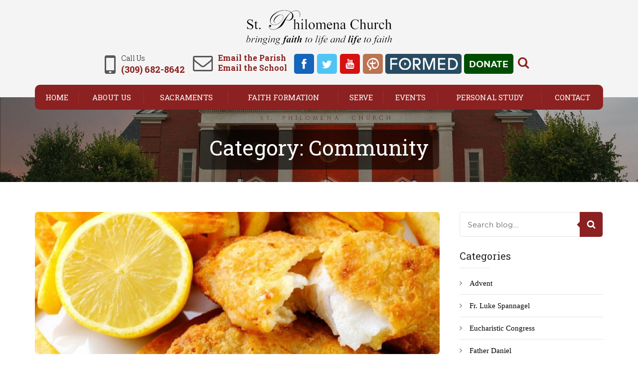

--- FILE ---
content_type: text/html; charset=UTF-8
request_url: https://www.stphils.com/church/category/community/
body_size: 13946
content:
<!DOCTYPE html>
<html lang="en-US" class="no-js">
<head>
    <meta charset="UTF-8">
    <meta name="viewport" content="width=device-width, initial-scale=1, minimum-scale=1, maximum-scale=1">
    
    <link rel="stylesheet" type="text/css" href="https://www.stphils.com/church/wp-content/themes/st-philomena-church/css/jquery.bxslider.css">
    <link rel="stylesheet" type="text/css" href="https://www.stphils.com/church/wp-content/themes/st-philomena-church/css/owl.carousel.css">
    <link rel="stylesheet" type="text/css" href="https://www.stphils.com/church/wp-content/themes/st-philomena-church/css/meanmenu.css">
    <link rel="stylesheet" type="text/css" href="https://www.stphils.com/church/wp-content/themes/st-philomena-church/css/magnific-popup.css">
    
    <script type="text/javascript" src="https://www.stphils.com/church/wp-content/themes/st-philomena-church/js/jquery-1.10.2.min.js?v=1768607126"></script>
    <script type="text/javascript" src="https://www.stphils.com/church/wp-content/themes/st-philomena-church/js/jquery.bxslider.js"></script>
    <script type="text/javascript" src="https://www.stphils.com/church/wp-content/themes/st-philomena-church/js/jquery.meanmenu.js"></script>
    <script type="text/javascript" src="https://www.stphils.com/church/wp-content/themes/st-philomena-church/js/owl.carousel.js"></script>
    <script type="text/javascript" src="https://www.stphils.com/church/wp-content/themes/st-philomena-church/js/jquery.magnific-popup.js?v=1768607126"></script>
    <script type="text/javascript" src="https://www.stphils.com/church/wp-content/themes/st-philomena-church/js/tabs.js?v=1768607126"></script>
    <script type="text/javascript" src="https://www.stphils.com/church/wp-content/themes/st-philomena-church/js/custom.js?v=1768607126"></script>
    
    <script type="text/javascript" src="https://www.stphils.com/church/wp-content/themes/st-philomena-church/js/ios-orientationchange-fix.min.js"></script>
<script type="text/javascript" src="https://www.stphils.com/church/wp-content/themes/st-philomena-church/js/jquery.rwdImageMaps.min.js"></script>
<script>
$(document).ready(function(e) {
    $('img[usemap]').rwdImageMaps();
    
    /*$('area').on('click', function() {
        alert($(this).attr('alt') + ' clicked');
    });*/
});
</script>
    
    
    <!--[if lt IE 9]>
    <script src="https://www.stphils.com/church/wp-content/themes/st-philomena-church/js/html5.js"></script>
    <![endif]-->
    <script>(function(){document.documentElement.className='js'})();</script>
    <meta name='robots' content='index, follow, max-image-preview:large, max-snippet:-1, max-video-preview:-1' />

	<!-- This site is optimized with the Yoast SEO plugin v26.7 - https://yoast.com/wordpress/plugins/seo/ -->
	<title>Community Archives - St. Philomena Catholic Church</title>
	<link rel="canonical" href="https://www.stphils.com/church/category/community/" />
	<link rel="next" href="https://www.stphils.com/church/category/community/page/2/" />
	<script type="application/ld+json" class="yoast-schema-graph">{"@context":"https://schema.org","@graph":[{"@type":"CollectionPage","@id":"https://www.stphils.com/church/category/community/","url":"https://www.stphils.com/church/category/community/","name":"Community Archives - St. Philomena Catholic Church","isPartOf":{"@id":"https://www.stphils.com/church/#website"},"primaryImageOfPage":{"@id":"https://www.stphils.com/church/category/community/#primaryimage"},"image":{"@id":"https://www.stphils.com/church/category/community/#primaryimage"},"thumbnailUrl":"https://www.stphils.com/church/wp-content/uploads/2019/01/fish-fry.jpg","breadcrumb":{"@id":"https://www.stphils.com/church/category/community/#breadcrumb"},"inLanguage":"en-US"},{"@type":"ImageObject","inLanguage":"en-US","@id":"https://www.stphils.com/church/category/community/#primaryimage","url":"https://www.stphils.com/church/wp-content/uploads/2019/01/fish-fry.jpg","contentUrl":"https://www.stphils.com/church/wp-content/uploads/2019/01/fish-fry.jpg","width":960,"height":638},{"@type":"BreadcrumbList","@id":"https://www.stphils.com/church/category/community/#breadcrumb","itemListElement":[{"@type":"ListItem","position":1,"name":"Home","item":"https://www.stphils.com/church/"},{"@type":"ListItem","position":2,"name":"Community"}]},{"@type":"WebSite","@id":"https://www.stphils.com/church/#website","url":"https://www.stphils.com/church/","name":"St. Philomena Catholic Church","description":"","potentialAction":[{"@type":"SearchAction","target":{"@type":"EntryPoint","urlTemplate":"https://www.stphils.com/church/?s={search_term_string}"},"query-input":{"@type":"PropertyValueSpecification","valueRequired":true,"valueName":"search_term_string"}}],"inLanguage":"en-US"}]}</script>
	<!-- / Yoast SEO plugin. -->


<link rel='dns-prefetch' href='//ajax.googleapis.com' />
<link rel='dns-prefetch' href='//fonts.googleapis.com' />
<link rel="alternate" type="application/rss+xml" title="St. Philomena Catholic Church &raquo; Feed" href="https://www.stphils.com/church/feed/" />
<script type="text/javascript" id="wpp-js" src="https://www.stphils.com/church/wp-content/plugins/wordpress-popular-posts/assets/js/wpp.min.js?ver=7.3.6" data-sampling="0" data-sampling-rate="100" data-api-url="https://www.stphils.com/church/wp-json/wordpress-popular-posts" data-post-id="0" data-token="99af1ed751" data-lang="0" data-debug="0"></script>
<link rel="alternate" type="application/rss+xml" title="St. Philomena Catholic Church &raquo; Community Category Feed" href="https://www.stphils.com/church/category/community/feed/" />
<style id='wp-img-auto-sizes-contain-inline-css' type='text/css'>
img:is([sizes=auto i],[sizes^="auto," i]){contain-intrinsic-size:3000px 1500px}
/*# sourceURL=wp-img-auto-sizes-contain-inline-css */
</style>
<style id='wp-emoji-styles-inline-css' type='text/css'>

	img.wp-smiley, img.emoji {
		display: inline !important;
		border: none !important;
		box-shadow: none !important;
		height: 1em !important;
		width: 1em !important;
		margin: 0 0.07em !important;
		vertical-align: -0.1em !important;
		background: none !important;
		padding: 0 !important;
	}
/*# sourceURL=wp-emoji-styles-inline-css */
</style>
<link rel='stylesheet' id='contact-form-7-css' href='https://www.stphils.com/church/wp-content/plugins/contact-form-7/includes/css/styles.css?ver=6.1.4' type='text/css' media='all' />
<link rel='stylesheet' id='jquery-ui-theme-css' href='https://ajax.googleapis.com/ajax/libs/jqueryui/1.11.4/themes/pepper-grinder/jquery-ui.min.css?ver=1.11.4' type='text/css' media='all' />
<link rel='stylesheet' id='jquery-ui-timepicker-css' href='https://www.stphils.com/church/wp-content/plugins/contact-form-7-datepicker/js/jquery-ui-timepicker/jquery-ui-timepicker-addon.min.css?ver=6.9' type='text/css' media='all' />
<link rel='stylesheet' id='email-subscribers-css' href='https://www.stphils.com/church/wp-content/plugins/email-subscribers/lite/public/css/email-subscribers-public.css?ver=5.9.14' type='text/css' media='all' />
<link rel='stylesheet' id='wordpress-popular-posts-css-css' href='https://www.stphils.com/church/wp-content/plugins/wordpress-popular-posts/assets/css/wpp.css?ver=7.3.6' type='text/css' media='all' />
<link rel='stylesheet' id='dswtplwp-fonts-css' href='//fonts.googleapis.com/css?family=Noto+Sans%3A400italic%2C700italic%2C400%2C700%7CNoto+Serif%3A400italic%2C700italic%2C400%2C700%7CInconsolata%3A400%2C700&#038;subset=latin%2Clatin-ext' type='text/css' media='all' />
<link rel='stylesheet' id='dswtplwp-style-css' href='https://www.stphils.com/church/wp-content/themes/st-philomena-church/style.css?ver=6.9' type='text/css' media='all' />
<link rel='stylesheet' id='dswtplwp-st-css' href='https://www.stphils.com/church/wp-content/themes/st-philomena-church/css/styledswtpl.css?v=1768607126&#038;ver=6.9' type='text/css' media='all' />
<script type="text/javascript" src="https://www.stphils.com/church/wp-includes/js/jquery/jquery.min.js?ver=3.7.1" id="jquery-core-js"></script>
<script type="text/javascript" src="https://www.stphils.com/church/wp-includes/js/jquery/jquery-migrate.min.js?ver=3.4.1" id="jquery-migrate-js"></script>
<link rel="https://api.w.org/" href="https://www.stphils.com/church/wp-json/" /><link rel="alternate" title="JSON" type="application/json" href="https://www.stphils.com/church/wp-json/wp/v2/categories/161" /><link rel="EditURI" type="application/rsd+xml" title="RSD" href="https://www.stphils.com/church/xmlrpc.php?rsd" />
<meta name="generator" content="WordPress 6.9" />
            <style id="wpp-loading-animation-styles">@-webkit-keyframes bgslide{from{background-position-x:0}to{background-position-x:-200%}}@keyframes bgslide{from{background-position-x:0}to{background-position-x:-200%}}.wpp-widget-block-placeholder,.wpp-shortcode-placeholder{margin:0 auto;width:60px;height:3px;background:#dd3737;background:linear-gradient(90deg,#dd3737 0%,#571313 10%,#dd3737 100%);background-size:200% auto;border-radius:3px;-webkit-animation:bgslide 1s infinite linear;animation:bgslide 1s infinite linear}</style>
            <!-- Google tag (gtag.js) -->
<script async src="https://www.googletagmanager.com/gtag/js?id=G-5H4RDQS496"></script>
<script>
  window.dataLayer = window.dataLayer || [];
  function gtag(){dataLayer.push(arguments);}
  gtag('js', new Date());

  gtag('config', 'G-5H4RDQS496');
</script><link rel="icon" href="https://www.stphils.com/church/wp-content/uploads/2026/01/favicon-60x60.png" sizes="32x32" />
<link rel="icon" href="https://www.stphils.com/church/wp-content/uploads/2026/01/favicon-300x300.png" sizes="192x192" />
<link rel="apple-touch-icon" href="https://www.stphils.com/church/wp-content/uploads/2026/01/favicon-300x300.png" />
<meta name="msapplication-TileImage" content="https://www.stphils.com/church/wp-content/uploads/2026/01/favicon-300x300.png" />
    
    <link rel="stylesheet" type="text/css" href="https://www.stphils.com/church/wp-content/themes/st-philomena-church/css/media.css?v=1768607126">
<style type="text/css">
body.page-template-register .adultActions h3,body.page-template-register .depActions h3{display:none;}
body.page-template-register .adultActions > a, body.page-template-register .depActions > a {
  color: #8b2121;
  display: block;
  font-size: 20px;
  font-weight: bolder;
  padding: 5px 0;
  text-align: right;
  width: 100%;
}
</style>
</head>
<body class="archive category category-community category-161 wp-theme-st-philomena-church">

    <div id="loader" class="loader"></div>
<header class="header">
    <div class="wrapper">
        <div class="header-top clearfix">
                        <div class="logo">
                <a href="https://www.stphils.com/church"><img src="https://www.stphils.com/church/wp-content/uploads/2017/01/logo.png" alt="St. Philomena Catholic Church"></a>
            </div>
                        <div class="hdr-right">
                
                                <div class="hdr-call">
                    <p>Call Us<a href="tel:3096828642">(309) 682-8642</a></p>
                </div>
                                
                                <div class="hdr-email">
                    
                                        <p><a href="mailto:<a href= mailto:parish@stphils.com>Email the Parish</a>"><a href= mailto:parish@stphils.com>Email the Parish</a></a></p>
                                        
                                        <p><a href="mailto:<a href= mailto:school@stphils.com>Email the School</a>"><a href= mailto:school@stphils.com>Email the School</a></a></p>
                                        
                </div>
                                
                                <div class="header-soc clearfix">
                    
                                        <a class="soc-1" href="https://www.facebook.com/stphilomenachurch/" target="_blank"></a>
                                        
                                        <a class="soc-2" href="https://twitter.com/stphilscatholic?lang=en" target="_blank"></a>
                                        
                                        
                                        <a class="soc-4" href="https://www.youtube.com/channel/UCkgn76jQ1U2BGVxfyfMto8Q" target="_blank"></a>
                                        
                </div>
                
                                
                                <div class="header-right-icon">
                    
                                        <a href="http://myparishapp.com/" target="_blank"><img src="https://www.stphils.com/church/wp-content/uploads/2017/01/header-right-icon2.png" alt="St. Philomena Catholic Church"></a>
                                        
                                        <a href="https://stphils.formed.org" target="_blank"><img src="https://www.stphils.com/church/wp-content/uploads/2017/01/header-right-icon1.png" alt="St. Philomena Catholic Church"></a>
                                        
                    
                                        <a href="https://giving.parishsoft.com/app/giving/stphils" target="_blank" class="don_btn">Donate</a>
                                        
                </div>
                
                                
                  <form role="search" method="get" id="headersearchform" class="searchform" action="https://www.stphils.com/church/">
                <div class="hdr-search">
                
                    <input class="search-text" id="search" type="text" value="" name="s" placeholder="Search..." required>
                    
                     <input type="hidden" value="page" name="post_type">
                     <input class="header-search" id="header-search-btn" type="submit" value="" name="search" />
                     
                     <input class="search-btn header-search-default" type="button"  name="search-btn"  value="search"/>
                    
                </div>
                </form>
                
            </div>
        </div>
        <nav class="nav">
            
              <ul id="menu-header-menu" class="menu"><li id="menu-item-53" class="menu-item menu-item-type-post_type menu-item-object-page menu-item-home menu-item-53"><a href="https://www.stphils.com/church/">Home</a></li>
<li id="menu-item-52" class="menu-item menu-item-type-post_type menu-item-object-page menu-item-has-children menu-item-52"><a href="https://www.stphils.com/church/about-us/">About Us</a>
<ul class="sub-menu">
	<li id="menu-item-432" class="menu-item menu-item-type-post_type menu-item-object-page menu-item-432"><a href="https://www.stphils.com/church/about-us/pastors-letter/">Pastor’s Welcome Letter</a></li>
	<li id="menu-item-429" class="menu-item menu-item-type-post_type menu-item-object-page menu-item-429"><a href="https://www.stphils.com/church/about-us/our-mission/">Our Mission</a></li>
	<li id="menu-item-454" class="menu-item menu-item-type-post_type menu-item-object-page menu-item-454"><a href="https://www.stphils.com/church/about-us/im-new/">I&#8217;m New</a></li>
	<li id="menu-item-433" class="menu-item menu-item-type-post_type menu-item-object-page menu-item-433"><a href="https://www.stphils.com/church/about-us/photo-gallery/">Photo Gallery</a></li>
	<li id="menu-item-886" class="menu-item menu-item-type-custom menu-item-object-custom menu-item-886"><a target="_blank" href="http://discovermass.com/church/st-philomena-peoria-il/">Bulletin</a></li>
	<li id="menu-item-468" class="menu-item menu-item-type-post_type menu-item-object-page menu-item-468"><a href="https://www.stphils.com/church/about-us/register/">Register to be a Parishioner</a></li>
	<li id="menu-item-434" class="menu-item menu-item-type-post_type menu-item-object-page menu-item-434"><a href="https://www.stphils.com/church/about-us/update-contact-information/">Update Contact Information</a></li>
	<li id="menu-item-717" class="menu-item menu-item-type-post_type menu-item-object-page menu-item-717"><a href="https://www.stphils.com/church/about-us/our-history/">Our History</a></li>
	<li id="menu-item-430" class="menu-item menu-item-type-post_type menu-item-object-page menu-item-430"><a href="https://www.stphils.com/church/about-us/our-patron-saint/">Our Patron Saint</a></li>
	<li id="menu-item-431" class="menu-item menu-item-type-post_type menu-item-object-page menu-item-431"><a href="https://www.stphils.com/church/about-us/our-staff/">Our Staff</a></li>
	<li id="menu-item-428" class="menu-item menu-item-type-post_type menu-item-object-page menu-item-has-children menu-item-428"><a href="https://www.stphils.com/church/about-us/leadership/">Leadership</a>
	<ul class="sub-menu">
		<li id="menu-item-470" class="menu-item menu-item-type-post_type menu-item-object-page menu-item-470"><a href="https://www.stphils.com/church/about-us/leadership/trustees/">Trustees</a></li>
		<li id="menu-item-471" class="menu-item menu-item-type-post_type menu-item-object-page menu-item-471"><a href="https://www.stphils.com/church/about-us/leadership/finance-council/">Finance Council</a></li>
	</ul>
</li>
</ul>
</li>
<li id="menu-item-50" class="menu-item menu-item-type-post_type menu-item-object-page menu-item-has-children menu-item-50"><a href="https://www.stphils.com/church/sacraments/">Sacraments</a>
<ul class="sub-menu">
	<li id="menu-item-543" class="menu-item menu-item-type-post_type menu-item-object-page menu-item-543"><a href="https://www.stphils.com/church/sacraments/baptism/">Baptism</a></li>
	<li id="menu-item-549" class="menu-item menu-item-type-post_type menu-item-object-page menu-item-549"><a href="https://www.stphils.com/church/sacraments/reconciliation/">Reconciliation</a></li>
	<li id="menu-item-545" class="menu-item menu-item-type-post_type menu-item-object-page menu-item-545"><a href="https://www.stphils.com/church/sacraments/holy-communion/">Holy Communion</a></li>
	<li id="menu-item-544" class="menu-item menu-item-type-post_type menu-item-object-page menu-item-544"><a href="https://www.stphils.com/church/sacraments/confirmation/">Confirmation</a></li>
	<li id="menu-item-546" class="menu-item menu-item-type-post_type menu-item-object-page menu-item-546"><a href="https://www.stphils.com/church/sacraments/holy-orders/">Holy Orders</a></li>
	<li id="menu-item-548" class="menu-item menu-item-type-post_type menu-item-object-page menu-item-548"><a href="https://www.stphils.com/church/sacraments/matrimony/">Matrimony</a></li>
	<li id="menu-item-542" class="menu-item menu-item-type-post_type menu-item-object-page menu-item-542"><a href="https://www.stphils.com/church/sacraments/anointing-of-the-sick/">Anointing of the Sick</a></li>
</ul>
</li>
<li id="menu-item-49" class="menu-item menu-item-type-post_type menu-item-object-page menu-item-has-children menu-item-49"><a href="https://www.stphils.com/church/faith-formation/">Faith Formation</a>
<ul class="sub-menu">
	<li id="menu-item-521" class="menu-item menu-item-type-post_type menu-item-object-page menu-item-521"><a href="https://www.stphils.com/church/faith-formation/prayers/">Prayer and Adoration</a></li>
	<li id="menu-item-522" class="menu-item menu-item-type-post_type menu-item-object-page menu-item-522"><a href="https://www.stphils.com/church/faith-formation/children/">Children</a></li>
	<li id="menu-item-523" class="menu-item menu-item-type-post_type menu-item-object-page menu-item-523"><a href="https://www.stphils.com/church/faith-formation/young-adult/">Young Adult</a></li>
	<li id="menu-item-525" class="menu-item menu-item-type-post_type menu-item-object-page menu-item-525"><a href="https://www.stphils.com/church/faith-formation/adult/">Adult</a></li>
	<li id="menu-item-863" class="menu-item menu-item-type-post_type menu-item-object-page menu-item-863"><a href="https://www.stphils.com/church/faith-formation/adult/become-catholic-ocia/">OCIA (formerly RCIA)</a></li>
	<li id="menu-item-526" class="menu-item menu-item-type-post_type menu-item-object-page menu-item-526"><a href="https://www.stphils.com/church/faith-formation/women/">Women</a></li>
	<li id="menu-item-527" class="menu-item menu-item-type-post_type menu-item-object-page menu-item-527"><a href="https://www.stphils.com/church/faith-formation/men/">Men</a></li>
	<li id="menu-item-747" class="menu-item menu-item-type-post_type menu-item-object-page menu-item-747"><a href="https://www.stphils.com/church/faith-formation/family-life/">Family Life</a></li>
	<li id="menu-item-748" class="menu-item menu-item-type-post_type menu-item-object-page menu-item-748"><a href="https://www.stphils.com/church/faith-formation/care-and-counseling/">Prayer &#038; Counsel</a></li>
</ul>
</li>
<li id="menu-item-497" class="menu-item menu-item-type-post_type menu-item-object-page menu-item-has-children menu-item-497"><a href="https://www.stphils.com/church/serve/">Serve</a>
<ul class="sub-menu">
	<li id="menu-item-500" class="menu-item menu-item-type-post_type menu-item-object-page menu-item-500"><a href="https://www.stphils.com/church/serve/groups/">Service Groups</a></li>
	<li id="menu-item-501" class="menu-item menu-item-type-post_type menu-item-object-page menu-item-501"><a href="https://www.stphils.com/church/serve/liturgy/">Liturgy</a></li>
	<li id="menu-item-506" class="menu-item menu-item-type-post_type menu-item-object-page menu-item-506"><a href="https://www.stphils.com/church/serve/contribute/">Contribute</a></li>
	<li id="menu-item-502" class="menu-item menu-item-type-post_type menu-item-object-page menu-item-502"><a href="https://www.stphils.com/church/serve/stewardship-commitment/">Stewardship Commitment</a></li>
	<li id="menu-item-566" class="menu-item menu-item-type-custom menu-item-object-custom menu-item-566"><a target="_blank" href="https://secure.rotundasoftware.com/l/web-terminal/login/stphilspeoria?">Ministry Scheduler Pro</a></li>
</ul>
</li>
<li id="menu-item-47" class="events menu-item menu-item-type-post_type menu-item-object-page menu-item-47"><a href="https://www.stphils.com/church/events/">Events</a></li>
<li id="menu-item-46" class="menu-item menu-item-type-post_type menu-item-object-page menu-item-has-children menu-item-46"><a href="https://www.stphils.com/church/personal-study/">Personal Study</a>
<ul class="sub-menu">
	<li id="menu-item-516" class="menu-item menu-item-type-post_type menu-item-object-page current_page_parent menu-item-516"><a href="https://www.stphils.com/church/personal-study/christian-life/">Christian Life</a></li>
	<li id="menu-item-517" class="menu-item menu-item-type-post_type menu-item-object-page menu-item-517"><a href="https://www.stphils.com/church/personal-study/book-shelf/">Book Shelf</a></li>
	<li id="menu-item-518" class="menu-item menu-item-type-post_type menu-item-object-page menu-item-518"><a href="https://www.stphils.com/church/personal-study/formed/">Formed</a></li>
	<li id="menu-item-519" class="menu-item menu-item-type-post_type menu-item-object-page menu-item-519"><a href="https://www.stphils.com/church/faith-formation/prayers/">Prayer and Adoration</a></li>
	<li id="menu-item-520" class="menu-item menu-item-type-post_type menu-item-object-page menu-item-520"><a href="https://www.stphils.com/church/personal-study/mass-videos/">Mass Videos</a></li>
</ul>
</li>
<li id="menu-item-51" class="menu-item menu-item-type-post_type menu-item-object-page menu-item-51"><a href="https://www.stphils.com/church/contact-us/">Contact</a></li>
</ul>            
        </nav>
    </div>
</header>
<div class="page-title-bg"  
       
 >
    
    
    <div class="wrapper">
        <div class="page-title">
            
            <h1>
            Category: <span>Community</span>            </h1>
            
            <div class="bridcum">
                <ul>
                    
                                        
                </ul>
            </div>
        </div>
    </div>
</div>
<div class="content">
  <div class="wrapper clearfix">
    <div class="lft-content fl">
              <div class="blog-item">
        <a href="https://www.stphils.com/church/area-fish-fry-dinners-lent-2025/"> <img src="https://www.stphils.com/church/wp-content/uploads/2019/01/fish-fry-827x290.jpg" alt="Area Fish Fry Dinners &#8211; Lent 2025"> </a>
                <div class="blog-detail clearfix">
          <div class="post-date fl"> <span>18</span> Feb </div>
          <div class="blog-info">
            <h2><a href="https://www.stphils.com/church/area-fish-fry-dinners-lent-2025/">Area Fish Fry Dinners &#8211; Lent 2025</a></h2>
            <h3>Posted by <span>
              chadmin              </span></h3>
            <p>St. Ann, March 7 &amp; April 4  Dine in and carry out meals available from 5-7:30 p.m., Parish Center Adult dinners: $15, choice of fried Alaskan-Walleye pollock or breaded shrimp dinner; includes bread, choice of coleslaw or salad, choice of baked potato or fries, and a drink. Children's dinners: $5, choice of grilled cheese or Mac &amp; Cheese with a...</p>
            <div class="read-more-btn"><a href="https://www.stphils.com/church/area-fish-fry-dinners-lent-2025/">Read More</a> </div>
          </div>
        </div>
        </div>
          <div class="blog-item">
        <a href="https://www.stphils.com/church/mother-son-night-at-the-chiefs/"> <img src="https://www.stphils.com/church/wp-content/uploads/2023/04/baseball-heart-modern-612x290.jpg" alt="Mother-Son Night at the Chiefs"> </a>
                <div class="blog-detail clearfix">
          <div class="post-date fl"> <span>21</span> Apr </div>
          <div class="blog-info">
            <h2><a href="https://www.stphils.com/church/mother-son-night-at-the-chiefs/">Mother-Son Night at the Chiefs</a></h2>
            <h3>Posted by <span>
              chadmin              </span></h3>
            <p>Calling all St. Philomena moms and sons! Join your St. Philomena friends for a fun night out at Dozer Park, 730 SW Jefferson, Peoria. The Dayton Dragons will take on our Peoria Chiefs on Saturday, May 13, 2023, first pitch is at 6:35 p.m. After the game enjoy fireworks. *Tickets are $11 each. Online registration deadline is April 25 at...</p>
            <div class="read-more-btn"><a href="https://www.stphils.com/church/mother-son-night-at-the-chiefs/">Read More</a> </div>
          </div>
        </div>
        </div>
          <div class="blog-item">
        <a href="https://www.stphils.com/church/bradley-versus-drake/"> <img src="https://www.stphils.com/church/wp-content/uploads/2018/10/Bradley-Logo-White-Background-Copy-e1539204343178.jpg" alt="Bradley Men&#8217;s Basketball versus Drake"> </a>
                <div class="blog-detail clearfix">
          <div class="post-date fl"> <span>8</span> Feb </div>
          <div class="blog-info">
            <h2><a href="https://www.stphils.com/church/bradley-versus-drake/">Bradley Men&#8217;s Basketball versus Drake</a></h2>
            <h3>Posted by <span>
              chadmin              </span></h3>
            <p>Members of St. Philomena are invited to enjoy Bradley Men's Basketball with their families when the Braves host conference rival Drake in the regular-season finale Sunday, Feb. 26 at the Peoria Civic Center. At this game, our 7th grade boys basketball team will be recognized for the IESA Class 7-2A Championship! Using an online purchasing portal, St. Philomena members may...</p>
            <div class="read-more-btn"><a href="https://www.stphils.com/church/bradley-versus-drake/">Read More</a> </div>
          </div>
        </div>
        </div>
              
           <div class="pagination"> 
      <ul><li class='active'><a href='javascript:void(0)'>1</a></li><li><a href='https://www.stphils.com/church/category/community/page/2/' class='inactive' >2</a></li></ul>      </div>
          
    </div>
    <div class="rgt-content">
      
<div class="search-form">
  <form role="search" method="get" id="searchform" class="searchform" action="https://www.stphils.com/church/">
  <div class="frm">
    <input type="text" value="" name="s" id="s"  placeholder="Search blog..." required="required">
    <input type="hidden" value="post" name="post_type">
     <input type="submit" id="searchsubmit" value="" />
  </div>
  </form>
  
</div>

<h3>Categories</h3><div class="categories">
  <ul>
    <li >
        <a href="https://www.stphils.com/church/category/advent/">
            Advent        </a>
    </li>
    <li >
        <a href="https://www.stphils.com/church/category/fr-luke-spannagel/">
            Fr. Luke Spannagel        </a>
    </li>
    <li >
        <a href="https://www.stphils.com/church/category/eucharistic-congress/">
            Eucharistic Congress        </a>
    </li>
    <li >
        <a href="https://www.stphils.com/church/category/father-daniel/">
            Father Daniel        </a>
    </li>
    <li >
        <a href="https://www.stphils.com/church/category/school/">
            School        </a>
    </li>
    <li >
        <a href="https://www.stphils.com/church/category/holy-day-of-obligation/">
            Holy Day of Obligation        </a>
    </li>
    <li class='active'>
        <a href="https://www.stphils.com/church/category/community/">
            Community        </a>
    </li>
    <li >
        <a href="https://www.stphils.com/church/category/prayer/">
            Prayer        </a>
    </li>
    <li >
        <a href="https://www.stphils.com/church/category/lent/">
            Lent        </a>
    </li>
    <li >
        <a href="https://www.stphils.com/church/category/holy-day-obligation/">
            Holy Day Obligation        </a>
    </li>
    <li >
        <a href="https://www.stphils.com/church/category/reservations/">
            Reservations        </a>
    </li>
    <li >
        <a href="https://www.stphils.com/church/category/mass/">
            Mass        </a>
    </li>
    <li >
        <a href="https://www.stphils.com/church/category/christmas/">
            Christmas        </a>
    </li>
    <li >
        <a href="https://www.stphils.com/church/category/diocese-of-peoria/">
            Diocese of Peoria        </a>
    </li>
    <li >
        <a href="https://www.stphils.com/church/category/covid-19/">
            COVid-19        </a>
    </li>
    <li >
        <a href="https://www.stphils.com/church/category/stewardship/">
            Stewardship        </a>
    </li>
    <li >
        <a href="https://www.stphils.com/church/category/holy-week/">
            Holy Week        </a>
    </li>
    <li >
        <a href="https://www.stphils.com/church/category/father-david/">
            Father David        </a>
    </li>
    <li >
        <a href="https://www.stphils.com/church/category/e-news/">
            E-News        </a>
    </li>
    <li >
        <a href="https://www.stphils.com/church/category/festival/">
            St. Philomena Festival        </a>
    </li>
    <li >
        <a href="https://www.stphils.com/church/category/mens-club/">
            Men&#039;s Club        </a>
    </li>
    <li >
        <a href="https://www.stphils.com/church/category/hearth-and-home/">
            Hearth and Home        </a>
    </li>
    <li >
        <a href="https://www.stphils.com/church/category/sacred-space/">
            Sacred Space        </a>
    </li>
    <li >
        <a href="https://www.stphils.com/church/category/letter-from-pastor/">
            Pastor&#039;s Weekly Letter        </a>
    </li>
    <li >
        <a href="https://www.stphils.com/church/category/announcements/">
            Announcements        </a>
    </li>
    <li >
        <a href="https://www.stphils.com/church/category/bulletin/">
            Bulletin        </a>
    </li>
    <li >
        <a href="https://www.stphils.com/church/category/scripture/">
            Scripture        </a>
    </li>
    <li >
        <a href="https://www.stphils.com/church/category/evangelization/">
            Evangelization        </a>
    </li>
    <li >
        <a href="https://www.stphils.com/church/category/ministry-to-men/">
            Men&#039;s Ministry        </a>
    </li>
    <li >
        <a href="https://www.stphils.com/church/category/ministry-to-women/">
            Women&#039;s Ministry        </a>
    </li>
    <li >
        <a href="https://www.stphils.com/church/category/catechesis-of-the-good-shepherd/">
            Catechesis of the Good Shepherd        </a>
    </li>
    <li >
        <a href="https://www.stphils.com/church/category/young-adult-ministry/">
            Young Adult Ministry        </a>
    </li>
    <li >
        <a href="https://www.stphils.com/church/category/adult-ministry/">
            Adult Ministry        </a>
    </li>
    <li >
        <a href="https://www.stphils.com/church/category/ministry-to-children/">
            Ministry to Children        </a>
    </li>
    <li >
        <a href="https://www.stphils.com/church/category/faith-formation/">
            Faith Formation        </a>
    </li>


  </ul>
</div>


<h3 class="title">Popular Posts</h3><div class="wpp-shortcode"><script type="application/json" data-id="wpp-shortcode-inline-js">{"title":"Popular Posts","limit":"4","offset":0,"range":"all","time_quantity":24,"time_unit":"hour","freshness":"1","order_by":"views","post_type":"post","pid":"","exclude":"","cat":"","taxonomy":"category","term_id":"","author":"","shorten_title":{"active":true,"length":"8","words":true},"post-excerpt":{"active":false,"length":0,"keep_format":false,"words":false},"thumbnail":{"active":true,"build":"manual","width":"60","height":"60"},"rating":false,"stats_tag":{"comment_count":false,"views":false,"author":false,"date":{"active":"1","format":"F j"},"category":false,"taxonomy":{"active":false,"name":"category"}},"markup":{"custom_html":true,"wpp-start":"&lt;div class=&quot;popular-post clearfix&quot;&gt;","wpp-end":"&lt;\/div&gt;","title-start":"&lt;h3 class=&quot;title&quot;&gt;","title-end":"&lt;\/h3&gt;","post-html":"&lt;div class=&quot;item&quot;&gt;&lt;div class=&quot;image fl&quot;&gt;{thumb}&lt;\/div&gt;&lt;div class=&quot;post-info&quot;&gt;&lt;p&gt;{title}&lt;\/p&gt;&lt;h4&gt;&lt;strong&gt;{stats}&lt;\/strong&gt;&lt;\/h4&gt;&lt;\/div&gt;&lt;\/div&gt;"},"theme":{"name":""}}</script><div class="wpp-shortcode-placeholder"></div></div>

<h3>Tags cloud</h3><div class="tag-cloud">
  <div class="tag-btn"> 
  <a href="https://www.stphils.com/church/tag/evangelization/" >Evangelization</a> 
  </div>
 	  <div class="tag-btn"> 
  <a href="https://www.stphils.com/church/tag/five-foundations/" >Five Foundations</a> 
  </div>
 	  <div class="tag-btn"> 
  <a href="https://www.stphils.com/church/tag/growing-disciples/" >Growing Disciples</a> 
  </div>
 	  <div class="tag-btn"> 
  <a href="https://www.stphils.com/church/tag/archbishop-fulton-j-sheen/" >Archbishop Fulton J Sheen</a> 
  </div>
 	  <div class="tag-btn"> 
  <a href="https://www.stphils.com/church/tag/saint-philomena/" >Saint Philomena</a> 
  </div>
 	  <div class="tag-btn"> 
  <a href="https://www.stphils.com/church/tag/rosary/" >Rosary</a> 
  </div>
 	  <div class="tag-btn"> 
  <a href="https://www.stphils.com/church/tag/rcia/" >RCIA</a> 
  </div>
 	  <div class="tag-btn"> 
  <a href="https://www.stphils.com/church/tag/apostles/" >Apostles</a> 
  </div>
 	  <div class="tag-btn"> 
  <a href="https://www.stphils.com/church/tag/holy-spirit/" >Holy Spirit</a> 
  </div>
 	  <div class="tag-btn"> 
  <a href="https://www.stphils.com/church/tag/fast/" >fast</a> 
  </div>
 	  <div class="tag-btn"> 
  <a href="https://www.stphils.com/church/tag/abstinence/" >abstinence</a> 
  </div>
 	  <div class="tag-btn"> 
  <a href="https://www.stphils.com/church/tag/solemnity/" >Solemnity</a> 
  </div>
 	  <div class="tag-btn"> 
  <a href="https://www.stphils.com/church/tag/feastday/" >Feast Day</a> 
  </div>
 	  <div class="tag-btn"> 
  <a href="https://www.stphils.com/church/tag/adoration/" >Adoration</a> 
  </div>
 	  <div class="tag-btn"> 
  <a href="https://www.stphils.com/church/tag/advent/" >Advent</a> 
  </div>
 	  <div class="tag-btn"> 
  <a href="https://www.stphils.com/church/tag/seminary/" >seminary</a> 
  </div>
 	  <div class="tag-btn"> 
  <a href="https://www.stphils.com/church/tag/deacon/" >deacon</a> 
  </div>
 	  <div class="tag-btn"> 
  <a href="https://www.stphils.com/church/tag/priest/" >priest</a> 
  </div>
 	  <div class="tag-btn"> 
  <a href="https://www.stphils.com/church/tag/adult/" >adult</a> 
  </div>
 	  <div class="tag-btn"> 
  <a href="https://www.stphils.com/church/tag/holiday/" >holiday</a> 
  </div>
 	  <div class="tag-btn"> 
  <a href="https://www.stphils.com/church/tag/sin/" >sin</a> 
  </div>
 	  <div class="tag-btn"> 
  <a href="https://www.stphils.com/church/tag/usccb/" >USCCB</a> 
  </div>
 	  <div class="tag-btn"> 
  <a href="https://www.stphils.com/church/tag/ashwednesday/" >Ash Wednesday</a> 
  </div>
 	  <div class="tag-btn"> 
  <a href="https://www.stphils.com/church/tag/novena/" >Novena</a> 
  </div>
 	  <div class="tag-btn"> 
  <a href="https://www.stphils.com/church/tag/illinois/" >Illinois</a> 
  </div>
 	  <div class="tag-btn"> 
  <a href="https://www.stphils.com/church/tag/ashes/" >ashes</a> 
  </div>
 	  <div class="tag-btn"> 
  <a href="https://www.stphils.com/church/tag/respect-life/" >Respect Life</a> 
  </div>
 	  <div class="tag-btn"> 
  <a href="https://www.stphils.com/church/tag/pope/" >pope</a> 
  </div>
 	  <div class="tag-btn"> 
  <a href="https://www.stphils.com/church/tag/vatican/" >vatican</a> 
  </div>
 	  <div class="tag-btn"> 
  <a href="https://www.stphils.com/church/tag/diocese/" >Diocese</a> 
  </div>
 	  <div class="tag-btn"> 
  <a href="https://www.stphils.com/church/tag/liturgical/" >liturgical</a> 
  </div>
 	  <div class="tag-btn"> 
  <a href="https://www.stphils.com/church/tag/liturgy/" >liturgy</a> 
  </div>
 	  <div class="tag-btn"> 
  <a href="https://www.stphils.com/church/tag/miracle/" >miracle</a> 
  </div>
 	  <div class="tag-btn"> 
  <a href="https://www.stphils.com/church/tag/saint/" >saint</a> 
  </div>
 	  <div class="tag-btn"> 
  <a href="https://www.stphils.com/church/tag/clergy/" >clergy</a> 
  </div>
 	  <div class="tag-btn"> 
  <a href="https://www.stphils.com/church/tag/prophet/" >prophet</a> 
  </div>
 	  <div class="tag-btn"> 
  <a href="https://www.stphils.com/church/tag/baptism/" >baptism</a> 
  </div>
 	  <div class="tag-btn"> 
  <a href="https://www.stphils.com/church/tag/special-collection/" >special collection</a> 
  </div>
 	  <div class="tag-btn"> 
  <a href="https://www.stphils.com/church/tag/death/" >death</a> 
  </div>
 	  <div class="tag-btn"> 
  <a href="https://www.stphils.com/church/tag/matrimony/" >matrimony</a> 
  </div>
 	  <div class="tag-btn"> 
  <a href="https://www.stphils.com/church/tag/marriage/" >marriage</a> 
  </div>
 	  <div class="tag-btn"> 
  <a href="https://www.stphils.com/church/tag/bible/" >Bible</a> 
  </div>
 	  <div class="tag-btn"> 
  <a href="https://www.stphils.com/church/tag/bishop/" >bishop</a> 
  </div>
 	  <div class="tag-btn"> 
  <a href="https://www.stphils.com/church/tag/bulletin/" >bulletin</a> 
  </div>
 	  <div class="tag-btn"> 
  <a href="https://www.stphils.com/church/tag/good-friday/" >Good Friday</a> 
  </div>
 	  <div class="tag-btn"> 
  <a href="https://www.stphils.com/church/tag/holy-day-of-obligation/" >Holy Day of Obligation</a> 
  </div>
 	  <div class="tag-btn"> 
  <a href="https://www.stphils.com/church/tag/gospel/" >Gospel</a> 
  </div>
 	  <div class="tag-btn"> 
  <a href="https://www.stphils.com/church/tag/holy-thursday/" >Holy Thursday</a> 
  </div>
 	  <div class="tag-btn"> 
  <a href="https://www.stphils.com/church/tag/catholic/" >Catholic</a> 
  </div>
 	  <div class="tag-btn"> 
  <a href="https://www.stphils.com/church/tag/christian/" >Christian</a> 
  </div>
 	  <div class="tag-btn"> 
  <a href="https://www.stphils.com/church/tag/st-philomena-school/" >St. Philomena School</a> 
  </div>
 	  <div class="tag-btn"> 
  <a href="https://www.stphils.com/church/tag/holy-week/" >Holy Week</a> 
  </div>
 	  <div class="tag-btn"> 
  <a href="https://www.stphils.com/church/tag/children/" >children</a> 
  </div>
 	  <div class="tag-btn"> 
  <a href="https://www.stphils.com/church/tag/mary-mother-of-god/" >Mary, Mother of God</a> 
  </div>
 	  <div class="tag-btn"> 
  <a href="https://www.stphils.com/church/tag/lent/" >Lent</a> 
  </div>
 	  <div class="tag-btn"> 
  <a href="https://www.stphils.com/church/tag/mass/" >Mass</a> 
  </div>
 	  <div class="tag-btn"> 
  <a href="https://www.stphils.com/church/tag/christmas/" >Christmas</a> 
  </div>
 	  <div class="tag-btn"> 
  <a href="https://www.stphils.com/church/tag/men/" >men</a> 
  </div>
 	  <div class="tag-btn"> 
  <a href="https://www.stphils.com/church/tag/communion/" >Communion</a> 
  </div>
 	  <div class="tag-btn"> 
  <a href="https://www.stphils.com/church/tag/community/" >community</a> 
  </div>
 	  <div class="tag-btn"> 
  <a href="https://www.stphils.com/church/tag/ministry/" >ministry</a> 
  </div>
 	  <div class="tag-btn"> 
  <a href="https://www.stphils.com/church/tag/moms/" >moms</a> 
  </div>
 	  <div class="tag-btn"> 
  <a href="https://www.stphils.com/church/tag/new-testament/" >New Testament</a> 
  </div>
 	  <div class="tag-btn"> 
  <a href="https://www.stphils.com/church/tag/confession/" >confession</a> 
  </div>
 	  <div class="tag-btn"> 
  <a href="https://www.stphils.com/church/tag/old-testament/" >old testament</a> 
  </div>
 	  <div class="tag-btn"> 
  <a href="https://www.stphils.com/church/tag/online-resources/" >online resources</a> 
  </div>
 	  <div class="tag-btn"> 
  <a href="https://www.stphils.com/church/tag/teens/" >teens</a> 
  </div>
 	  <div class="tag-btn"> 
  <a href="https://www.stphils.com/church/tag/confirmation/" >Confirmation</a> 
  </div>
 	  <div class="tag-btn"> 
  <a href="https://www.stphils.com/church/tag/coronavirus/" >Coronavirus</a> 
  </div>
 	  <div class="tag-btn"> 
  <a href="https://www.stphils.com/church/tag/covid-19/" >COVid-19</a> 
  </div>
 	  <div class="tag-btn"> 
  <a href="https://www.stphils.com/church/tag/dads/" >dads</a> 
  </div>
 	  <div class="tag-btn"> 
  <a href="https://www.stphils.com/church/tag/devotion/" >devotion</a> 
  </div>
 	  <div class="tag-btn"> 
  <a href="https://www.stphils.com/church/tag/prayer/" >prayer</a> 
  </div>
 	  <div class="tag-btn"> 
  <a href="https://www.stphils.com/church/tag/preteens/" >preteens</a> 
  </div>
 	  <div class="tag-btn"> 
  <a href="https://www.stphils.com/church/tag/stewardship/" >Stewardship</a> 
  </div>
 	  <div class="tag-btn"> 
  <a href="https://www.stphils.com/church/tag/easter/" >Easter</a> 
  </div>
 	  <div class="tag-btn"> 
  <a href="https://www.stphils.com/church/tag/vocation/" >vocation</a> 
  </div>
 	  <div class="tag-btn"> 
  <a href="https://www.stphils.com/church/tag/easter-vigil/" >Easter Vigil</a> 
  </div>
 	  <div class="tag-btn"> 
  <a href="https://www.stphils.com/church/tag/reconciliation/" >reconciliation</a> 
  </div>
 	  <div class="tag-btn"> 
  <a href="https://www.stphils.com/church/tag/eucharist/" >Eucharist</a> 
  </div>
 	  <div class="tag-btn"> 
  <a href="https://www.stphils.com/church/tag/sacraments/" >sacraments</a> 
  </div>
 	  <div class="tag-btn"> 
  <a href="https://www.stphils.com/church/tag/faith-formation/" >faith formation</a> 
  </div>
 	  <div class="tag-btn"> 
  <a href="https://www.stphils.com/church/tag/family/" >family</a> 
  </div>
 	  <div class="tag-btn"> 
  <a href="https://www.stphils.com/church/tag/scripture/" >Scripture</a> 
  </div>
 	  <div class="tag-btn"> 
  <a href="https://www.stphils.com/church/tag/first-reconciliation/" >First Reconciliation</a> 
  </div>
 	  <div class="tag-btn"> 
  <a href="https://www.stphils.com/church/tag/first-communion/" >First Communion</a> 
  </div>
 	  <div class="tag-btn"> 
  <a href="https://www.stphils.com/church/tag/women/" >women</a> 
  </div>
 	  <div class="tag-btn"> 
  <a href="https://www.stphils.com/church/tag/st-philomena-church/" >St. Philomena Church</a> 
  </div>
 	</div>    </div>
  </div>
</div>

<footer class="footer">

	<div class="wrapper clearfix">

    	
        

        <div class="foot-left foot-left-new">        

        <div class="foot-right-top clearfix">	

			

			
            <div class="foot-logo">

           <a href="https://www.stphils.com/church/"><img src="https://www.stphils.com/church/wp-content/uploads/2018/09/logo-white.png" alt="St. Philomena Catholic Church"></a>

            </div>     	

            
            

            
            <ul>

            	<li><a href="http://www.stphils.com/school/" target="_blank">Visit School Site</a></li>
<li><a class="prav" href="http://www.stphils.com/church/privacy-policy/">Privacy Policy</a></li>
            </ul>

             

         </div>

         <div class="foot-right-btm clearfix">   

             
            <div class="copyrights">

                <p>© 2022 St. Philomena Catholic Church.  All rights reserved.</p>
            </div>                

            
           </div>           

        </div>

        
        

        <div class="foot-right">

        	<div class="foot-right-top clearfix">

            	

				
                

                <div class="foot-box">

                	

					<h2>Church</h2>
                    

                    

                    
                    <div class="foot-add">

                    	<p>1000 West Albany Avenue <br/>Peoria, IL 61604</p>
                    </div>

                    
                    

                    
                    <div class="foot-call">

                    	<p><a href="tel:3096828642">(309) 682-8642</a></p>

                    </div>

                    
                    

                    
                    <div class="foot-email">

                    	<p><a href="mailto:<a href= mailto:parish@stphils.com>Email the Parish</a>"><a href= mailto:parish@stphils.com>Email the Parish</a></a></p>

                    </div>

                    
                    

                </div>

                

				
                

                

                
                

                <div class="foot-box">

                	

					<h2>School</h2>
                    

					
                    <div class="foot-add">

                    	<p>3216 North Emery Avenue<br/> Peoria, IL 61604</p>
                    </div>

                    
                    

                     
                    <div class="foot-call">

                    	<p><a href="tel:3096851208">(309) 685-1208</a></p>

                    </div>

                    
                    

                    
                    <div class="foot-email">

                    	<p><a href="mailto:<a href= mailto:school@stphils.com>Email the School</a>"><a href= mailto:school@stphils.com>Email the School</a></a></p>

                    </div>

                    
                    

                </div>

                

				
                

                

                

                 

                
                

                <div class="foot-box">

                	

					<h2>Diocese</h2>
                    

                    
                    <div class="foot-add">

                    	<p>419 NE Madison Avenue<br/> Peoria, IL 61603</p>
                    </div>

                    
                    

                    

                     
                    <div class="foot-call">

                    	<p><a href="tel:3096711550">(309) 671-1550</a></p>

                    </div>

                    
                    

                    

                     
                    <div class="foot-web">

                    	<p><a href="http://www.cdop.org/" target="_blank">www.cdop.org</a></p>

                    </div>

                    
                    

                 

                    

                </div>

                

                
                

                

            </div>	

            

                  

            <div class="foot-right-btm clearfix">

           

                

                

                <div class="wd309logo"><a href="https://webdesign309.com/" target="_blank"><img src="https://www.stphils.com/church/wp-content/themes/st-philomena-church/images/wd309.png" alt="WD309"></a></div>

               

                <div class="foot-advt">

                	

                     
                

                <div class="header-soc clearfix">

                    
                    <a class="soc-1" href="https://www.facebook.com/stphilomenachurch/" target="_blank"></a>

                    
                    

                    
                    <a class="soc-2" href="https://twitter.com/stphilscatholic?lang=en" target="_blank"></a>

                    
                    

                    
                    

                    
                    <a class="soc-4" href="https://www.youtube.com/channel/UCkgn76jQ1U2BGVxfyfMto8Q" target="_blank"></a>

                    
                    

                    </div>

                    

                
                    

                
                

                <div class="header-right-icon">

                    

                       
                    <a href="https://stphils.formed.org" target="_blank"><img src="https://www.stphils.com/church/wp-content/uploads/2017/01/header-right-icon1.png" alt="St. Philomena Catholic Church"></a>

                    
                    

					
                    <a href="http://myparishapp.com/" target="_blank"><img src="https://www.stphils.com/church/wp-content/uploads/2017/01/header-right-icon2.png" alt="St. Philomena Catholic Church"></a>

                    
                    

                    </div>

                 

                   

                    

                </div>

            </div>  	

        </div>

    </div>

</footer>

<script type="speculationrules">
{"prefetch":[{"source":"document","where":{"and":[{"href_matches":"/church/*"},{"not":{"href_matches":["/church/wp-*.php","/church/wp-admin/*","/church/wp-content/uploads/*","/church/wp-content/*","/church/wp-content/plugins/*","/church/wp-content/themes/st-philomena-church/*","/church/*\\?(.+)"]}},{"not":{"selector_matches":"a[rel~=\"nofollow\"]"}},{"not":{"selector_matches":".no-prefetch, .no-prefetch a"}}]},"eagerness":"conservative"}]}
</script>
<script type="text/javascript">
document.addEventListener( 'wpcf7mailsent', function( event ) {
   if ( '947' == event.detail.contactFormId ) { 
    	location = 'https://www.stphils.com/church/?p=69';
    }
}, false );
</script>
<script type="text/javascript" src="https://www.stphils.com/church/wp-includes/js/dist/hooks.min.js?ver=dd5603f07f9220ed27f1" id="wp-hooks-js"></script>
<script type="text/javascript" src="https://www.stphils.com/church/wp-includes/js/dist/i18n.min.js?ver=c26c3dc7bed366793375" id="wp-i18n-js"></script>
<script type="text/javascript" id="wp-i18n-js-after">
/* <![CDATA[ */
wp.i18n.setLocaleData( { 'text direction\u0004ltr': [ 'ltr' ] } );
//# sourceURL=wp-i18n-js-after
/* ]]> */
</script>
<script type="text/javascript" src="https://www.stphils.com/church/wp-content/plugins/contact-form-7/includes/swv/js/index.js?ver=6.1.4" id="swv-js"></script>
<script type="text/javascript" id="contact-form-7-js-before">
/* <![CDATA[ */
var wpcf7 = {
    "api": {
        "root": "https:\/\/www.stphils.com\/church\/wp-json\/",
        "namespace": "contact-form-7\/v1"
    }
};
//# sourceURL=contact-form-7-js-before
/* ]]> */
</script>
<script type="text/javascript" src="https://www.stphils.com/church/wp-content/plugins/contact-form-7/includes/js/index.js?ver=6.1.4" id="contact-form-7-js"></script>
<script type="text/javascript" src="https://www.stphils.com/church/wp-includes/js/jquery/ui/core.min.js?ver=1.13.3" id="jquery-ui-core-js"></script>
<script type="text/javascript" src="https://www.stphils.com/church/wp-includes/js/jquery/ui/datepicker.min.js?ver=1.13.3" id="jquery-ui-datepicker-js"></script>
<script type="text/javascript" id="jquery-ui-datepicker-js-after">
/* <![CDATA[ */
jQuery(function(jQuery){jQuery.datepicker.setDefaults({"closeText":"Close","currentText":"Today","monthNames":["January","February","March","April","May","June","July","August","September","October","November","December"],"monthNamesShort":["Jan","Feb","Mar","Apr","May","Jun","Jul","Aug","Sep","Oct","Nov","Dec"],"nextText":"Next","prevText":"Previous","dayNames":["Sunday","Monday","Tuesday","Wednesday","Thursday","Friday","Saturday"],"dayNamesShort":["Sun","Mon","Tue","Wed","Thu","Fri","Sat"],"dayNamesMin":["S","M","T","W","T","F","S"],"dateFormat":"MM d, yy","firstDay":0,"isRTL":false});});
//# sourceURL=jquery-ui-datepicker-js-after
/* ]]> */
</script>
<script type="text/javascript" src="https://www.stphils.com/church/wp-content/plugins/contact-form-7-datepicker/js/jquery-ui-timepicker/jquery-ui-timepicker-addon.min.js?ver=6.9" id="jquery-ui-timepicker-js"></script>
<script type="text/javascript" src="https://www.stphils.com/church/wp-includes/js/jquery/ui/mouse.min.js?ver=1.13.3" id="jquery-ui-mouse-js"></script>
<script type="text/javascript" src="https://www.stphils.com/church/wp-includes/js/jquery/ui/slider.min.js?ver=1.13.3" id="jquery-ui-slider-js"></script>
<script type="text/javascript" src="https://www.stphils.com/church/wp-includes/js/jquery/ui/controlgroup.min.js?ver=1.13.3" id="jquery-ui-controlgroup-js"></script>
<script type="text/javascript" src="https://www.stphils.com/church/wp-includes/js/jquery/ui/checkboxradio.min.js?ver=1.13.3" id="jquery-ui-checkboxradio-js"></script>
<script type="text/javascript" src="https://www.stphils.com/church/wp-includes/js/jquery/ui/button.min.js?ver=1.13.3" id="jquery-ui-button-js"></script>
<script type="text/javascript" src="https://www.stphils.com/church/wp-content/plugins/contact-form-7-datepicker/js/jquery-ui-sliderAccess.js?ver=6.9" id="jquery-ui-slider-access-js"></script>
<script type="text/javascript" id="email-subscribers-js-extra">
/* <![CDATA[ */
var es_data = {"messages":{"es_empty_email_notice":"Please enter email address","es_rate_limit_notice":"You need to wait for some time before subscribing again","es_single_optin_success_message":"Successfully Subscribed.","es_email_exists_notice":"Email Address already exists!","es_unexpected_error_notice":"Oops.. Unexpected error occurred.","es_invalid_email_notice":"Invalid email address","es_try_later_notice":"Please try after some time"},"es_ajax_url":"https://www.stphils.com/church/wp-admin/admin-ajax.php"};
//# sourceURL=email-subscribers-js-extra
/* ]]> */
</script>
<script type="text/javascript" src="https://www.stphils.com/church/wp-content/plugins/email-subscribers/lite/public/js/email-subscribers-public.js?ver=5.9.14" id="email-subscribers-js"></script>
<script type="text/javascript" src="https://www.stphils.com/church/wp-content/themes/st-philomena-church/js/skip-link-focus-fix.js?ver=20141010" id="dswtplwp-skip-link-focus-fix-js"></script>
<script type="text/javascript" id="dswtplwp-script-js-extra">
/* <![CDATA[ */
var screenReaderText = {"expand":"\u003Cspan class=\"screen-reader-text\"\u003Eexpand child menu\u003C/span\u003E","collapse":"\u003Cspan class=\"screen-reader-text\"\u003Ecollapse child menu\u003C/span\u003E"};
//# sourceURL=dswtplwp-script-js-extra
/* ]]> */
</script>
<script type="text/javascript" src="https://www.stphils.com/church/wp-content/themes/st-philomena-church/js/functions.js?ver=20141212" id="dswtplwp-script-js"></script>
<script id="wp-emoji-settings" type="application/json">
{"baseUrl":"https://s.w.org/images/core/emoji/17.0.2/72x72/","ext":".png","svgUrl":"https://s.w.org/images/core/emoji/17.0.2/svg/","svgExt":".svg","source":{"concatemoji":"https://www.stphils.com/church/wp-includes/js/wp-emoji-release.min.js?ver=6.9"}}
</script>
<script type="module">
/* <![CDATA[ */
/*! This file is auto-generated */
const a=JSON.parse(document.getElementById("wp-emoji-settings").textContent),o=(window._wpemojiSettings=a,"wpEmojiSettingsSupports"),s=["flag","emoji"];function i(e){try{var t={supportTests:e,timestamp:(new Date).valueOf()};sessionStorage.setItem(o,JSON.stringify(t))}catch(e){}}function c(e,t,n){e.clearRect(0,0,e.canvas.width,e.canvas.height),e.fillText(t,0,0);t=new Uint32Array(e.getImageData(0,0,e.canvas.width,e.canvas.height).data);e.clearRect(0,0,e.canvas.width,e.canvas.height),e.fillText(n,0,0);const a=new Uint32Array(e.getImageData(0,0,e.canvas.width,e.canvas.height).data);return t.every((e,t)=>e===a[t])}function p(e,t){e.clearRect(0,0,e.canvas.width,e.canvas.height),e.fillText(t,0,0);var n=e.getImageData(16,16,1,1);for(let e=0;e<n.data.length;e++)if(0!==n.data[e])return!1;return!0}function u(e,t,n,a){switch(t){case"flag":return n(e,"\ud83c\udff3\ufe0f\u200d\u26a7\ufe0f","\ud83c\udff3\ufe0f\u200b\u26a7\ufe0f")?!1:!n(e,"\ud83c\udde8\ud83c\uddf6","\ud83c\udde8\u200b\ud83c\uddf6")&&!n(e,"\ud83c\udff4\udb40\udc67\udb40\udc62\udb40\udc65\udb40\udc6e\udb40\udc67\udb40\udc7f","\ud83c\udff4\u200b\udb40\udc67\u200b\udb40\udc62\u200b\udb40\udc65\u200b\udb40\udc6e\u200b\udb40\udc67\u200b\udb40\udc7f");case"emoji":return!a(e,"\ud83e\u1fac8")}return!1}function f(e,t,n,a){let r;const o=(r="undefined"!=typeof WorkerGlobalScope&&self instanceof WorkerGlobalScope?new OffscreenCanvas(300,150):document.createElement("canvas")).getContext("2d",{willReadFrequently:!0}),s=(o.textBaseline="top",o.font="600 32px Arial",{});return e.forEach(e=>{s[e]=t(o,e,n,a)}),s}function r(e){var t=document.createElement("script");t.src=e,t.defer=!0,document.head.appendChild(t)}a.supports={everything:!0,everythingExceptFlag:!0},new Promise(t=>{let n=function(){try{var e=JSON.parse(sessionStorage.getItem(o));if("object"==typeof e&&"number"==typeof e.timestamp&&(new Date).valueOf()<e.timestamp+604800&&"object"==typeof e.supportTests)return e.supportTests}catch(e){}return null}();if(!n){if("undefined"!=typeof Worker&&"undefined"!=typeof OffscreenCanvas&&"undefined"!=typeof URL&&URL.createObjectURL&&"undefined"!=typeof Blob)try{var e="postMessage("+f.toString()+"("+[JSON.stringify(s),u.toString(),c.toString(),p.toString()].join(",")+"));",a=new Blob([e],{type:"text/javascript"});const r=new Worker(URL.createObjectURL(a),{name:"wpTestEmojiSupports"});return void(r.onmessage=e=>{i(n=e.data),r.terminate(),t(n)})}catch(e){}i(n=f(s,u,c,p))}t(n)}).then(e=>{for(const n in e)a.supports[n]=e[n],a.supports.everything=a.supports.everything&&a.supports[n],"flag"!==n&&(a.supports.everythingExceptFlag=a.supports.everythingExceptFlag&&a.supports[n]);var t;a.supports.everythingExceptFlag=a.supports.everythingExceptFlag&&!a.supports.flag,a.supports.everything||((t=a.source||{}).concatemoji?r(t.concatemoji):t.wpemoji&&t.twemoji&&(r(t.twemoji),r(t.wpemoji)))});
//# sourceURL=https://www.stphils.com/church/wp-includes/js/wp-emoji-loader.min.js
/* ]]> */
</script>


</body>

</html>

--- FILE ---
content_type: text/css
request_url: https://www.stphils.com/church/wp-content/themes/st-philomena-church/style.css?ver=6.9
body_size: -141
content:
/*



Theme Name: St. Philomena Church



Author: Webdesign 309



Author URI: http://www.webdesign309.com/



Description: We are a full service webdesign and development company delivering high end design and development solution for our clients and delivering best solutions to attract more visibility and customization to your website.



Version: 4.1.1



Tags: peoria web development, chicago web development, custom wordpress development, advertising agency solutions, florida webdesign, chicago webdesign, illinois webdesign, custom webdesign development



*/


--- FILE ---
content_type: text/css
request_url: https://www.stphils.com/church/wp-content/themes/st-philomena-church/css/styledswtpl.css?v=1768607126&ver=6.9
body_size: 15133
content:
@import url('https://fonts.googleapis.com/css?family=Roboto+Slab:300,400,700');/**font-family: 'Roboto Slab', serif;****/@font-face {    font-family: 'gotham_htfbook';    src: url('fonts/gothamhtf-book-webfont.eot');    src: url('fonts/gothamhtf-book-webfont.eot?#iefix') format('embedded-opentype'),         url('fonts/gothamhtf-book-webfont.woff2') format('woff2'),         url('fonts/gothamhtf-book-webfont.woff') format('woff'),         url('fonts/gothamhtf-book-webfont.ttf') format('truetype'),         url('fonts/gothamhtf-book-webfont.svg#gotham_htfbook') format('svg');    font-weight: normal;    font-style: normal;}@font-face {    font-family: 'gotham_htfbook';    src: url('fonts/gothamhtf-bold-webfont.eot');    src: url('fonts/gothamhtf-bold-webfont.eot?#iefix') format('embedded-opentype'),         url('fonts/gothamhtf-bold-webfont.woff2') format('woff2'),         url('fonts/gothamhtf-bold-webfont.woff') format('woff'),         url('fonts/gothamhtf-bold-webfont.ttf') format('truetype'),         url('fonts/gothamhtf-bold-webfont.svg#gotham_htfbold') format('svg');    font-weight: bold;    font-style: normal;}@font-face {    font-family: 'gotham_htfbook';    src: url('fonts/gothamhtf-medium-webfont.eot');    src: url('fonts/gothamhtf-medium-webfont.eot?#iefix') format('embedded-opentype'),         url('fonts/gothamhtf-medium-webfont.woff2') format('woff2'),         url('fonts/gothamhtf-medium-webfont.woff') format('woff'),         url('fonts/gothamhtf-medium-webfont.ttf') format('truetype'),         url('fonts/gothamhtf-medium-webfont.svg#gotham_htfmedium') format('svg');    font-weight: 500;    font-style: normal;}@font-face {    font-family: 'gotham_htfbook';    src: url('fonts/gothamhtf-light-webfont.eot');    src: url('fonts/gothamhtf-light-webfont.eot?#iefix') format('embedded-opentype'),         url('fonts/gothamhtf-light-webfont.woff2') format('woff2'),         url('fonts/gothamhtf-light-webfont.woff') format('woff'),         url('fonts/gothamhtf-light-webfont.ttf') format('truetype'),         url('fonts/gothamhtf-light-webfont.svg#gotham_htflight') format('svg');    font-weight: 300;    font-style: normal;}@font-face {	font-family: 'GothamRounded-Bold';  	src: url('fonts/GothamRounded-Bold.eot') format('embedded-opentype');  	src: url('fonts/GothamRounded-Bold.eot?#iefix') format('embedded-opentype'),  		         url('fonts/GothamRounded-Bold.woff') format('woff'), 	 	 url('fonts/GothamRounded-Bold.otf')  format('opentype'),  		 url('fonts/GothamRounded-Bold.ttf')  format('truetype'),  		 url('fonts/GothamRounded-Bold.svg#GothamRounded-Bold') format('svg');	     	font-weight: normal;  	font-style: normal;}@font-face {  font-family: 'Lato-Medium';  src: url('fonts/Lato-Medium.eot');  src: url('fonts/Lato-Medium.woff2') format('woff2'),       url('fonts/Lato-Medium.woff') format('woff'),       url('fonts/Lato-Medium.ttf') format('truetype'),       url('fonts/Lato-Medium.svg#Lato-Medium') format('svg'),       url('fonts/Lato-Medium.eot?#iefix') format('embedded-opentype');  font-weight: 500;  font-style: normal;}* {	box-sizing:border-box;	-webkit-box-sizing:border-box;	-moz-box-sizing:border-box;	-o-box-sizing:border-box;	-ms-box-sizing:border-box;}body {	font-family: 'gotham_htfbook';	font-size:15px;	color:#000000;	margin:0;}a {	text-decoration:none;	outline:none;	color:#8b2121;}a:hover {	color:#363636;	text-decoration:none;}img {	vertical-align:top;	max-width:100%;	height:auto;	border:none;}input, select, textarea {	font-family: 'gotham_htfbook';	font-size:13px;	color:#000;}iframe {	max-width:100%;	border:none;}.fl {	float:left;}.fr {	float:right;}.clr,.cl,.clear {	clear:both;}input,select,textarea,button {	font-family: 'gotham_htfbook';	font-size:15px;	color:#000000;}.clearfix:after {	clear:both;	display:block;	visibility:hidden;	content:"";}textarea {	resize:none;	min-height:95px;}input:focus,textarea:focus,select:focus,button:focus {	outline:none;}textarea,input[type="text"],input[type="password"],input[type="datetime"],input[type="datetime-local"],input[type="date"],input[type="month"],input[type="time"],input[type="week"],input[type="number"],input[type="email"],input[type="url"], input[type="search"],input[type="tel"],input[type="color"]{	border:1px solid #ffffff;	background:#ffffff;	padding:0 15px;	box-shadow:none;	height:40px;	max-width:100%;	border-radius:5px;	width:100%;}input[type="search"] {	-webkit-appearance:none;}textarea {	line-height:normal;	padding:12px 15px;	width:100%;}textarea:focus,input[type="text"]:focus,input[type="password"]:focus,input[type="datetime"]:focus,input[type="datetime-local"]:focus,input[type="date"]:focus,input[type="month"]:focus,input[type="time"]:focus,input[type="week"]:focus,input[type="number"]:focus,input[type="email"]:focus,input[type="url"]:focus, input[type="search"]:focus,input[type="tel"]:focus,input[type="color"]:focus{	border-color:#e5e5e5;	background-color:#ffffff;	box-shadow:0 0 4px rgba(0, 0, 0, 0.2);}select {	border:1px solid #ffffff;	background:#fff;	max-width:100%;	border-radius:4px;	padding:9px 30px 9px 12px;	height:40px;	width:100%;	-webkit-appearance:none;	-moz-appearance:none;}input[type="image"],input[type="submit"],input[type="button"],button {	background:#f1592a;	border: medium none;    border-radius: 0px;	color: #fff;    cursor: pointer;    display: inline-block;    font-size: 14px;	padding: 0px 23px;	text-transform:uppercase;	height:40px;    transition: all 0.3s ease-in-out 0s;	font-weight:bold;	appearance:normal;	-webkit-appearance:none;	max-width:100%;}input[type="image"]:hover,input[type="submit"]:hover,input[type="button"]:hover,button:hover {	background-color:#363636;}input[type="image"]:active,input[type="submit"]:active,input[type="button"]:active,button:active {	box-shadow:inset 0 0 12px rgba(0, 0, 0, 0.2);}.wrapper {	margin:0 auto;	padding:0 50px;	max-width:1240px;/*1140px*/}.alignleft { float:left; margin:8px 36px 10px 0;}.alignright { float:right; margin:8px 0 10px 36px;}.aligncenter { margin:8px auto; text-align:center;}.header{background:#f4f4f4; padding:20px 0 0 0;  }.header-top{padding:0 0 20px 0;}.logo{float:left; padding:0 35px 0 0; }.hdr-right{float:left; padding:16px 0 0 0; position:relative; }.hdr-call{float:left; background:url(../images/header-call.png) 0 5px no-repeat; padding:0 16px 0 33px;}.hdr-call p{margin:0; font-size:14px; line-height:22px; color:#000000; font-family: 'Roboto Slab', serif; font-weight:300; }.hdr-call p a{display:block; font-size:18px; color:#8b2121; font-weight:700;  }.hdr-email{float:left; background:url(../images/header-email.png) 0 6px no-repeat; padding:0 8px 0 50px;  }.hdr-email p{margin:0; font-size:16px; line-height:20px; color:#8b2121; font-family: 'Roboto Slab', serif; font-weight:700; }.hdr-email p a{color:#8b2121; }.hdr-call p a:hover, .hdr-email p a:hover{color:#363636; }.header-soc{float:left; padding:2px 6px 0 0; }.header-soc a{background:url(../images/header-social.png) 0 0 no-repeat; height:40px; width:40px; float:left; margin-left:6px; -webkit-transition: all 0.3s ease-in-out; -moz-transition: all 0.3s ease-in-out; -ms-transition: all 0.3s ease-in-out; -o-transition: all 0.3s ease-in-out; transition: all 0.3s ease-in-out; }.header-soc a.soc-1{background-position:0 0; }.header-soc a.soc-1:hover{background-position:0 bottom; }.header-soc a.soc-2{background-position:-46px 0; }.header-soc a.soc-2:hover{background-position:-46px bottom; }.header-soc a.soc-3{background-position:-93px 0; }.header-soc a.soc-3:hover{background-position:-93px bottom; }.header-soc a.soc-4{background-position:-138px 0; }.header-soc a.soc-4:hover{background-position:-138px bottom; }.header-right-icon{float:left; padding:2px 0 0 0; }.hdr-search{float:right; width:40px; height:40px; position:absolute; right:-40px; top:16px; -webkit-transition: all 0.3s linear 0s;-moz-transition: all 0.3s linear 0s;-ms-transition: all 0.3s linear 0s; -o-transition: all 0.3s linear 0s; transition: all 0.3s linear 0s;  }input.search-text{height:40px; opacity:0; visibility:hidden; margin:2px 0 0 -40px; border:1px solid #888888; }input.header-search,input.search-btn{padding:0; background:url(../images/header-search-icon.png) center no-repeat; height:40px; width:40px; position:absolute; right:0; top:0;  }input.search-btn:hover,input.header-search:hover{background:url(../images/header-search-icon.png) center no-repeat; }.hdr-search.show{width:244px; }.hdr-search.show input.search-text{opacity:1; visibility:visible; }.nav{background:#8b2121; text-align:center; border-radius:10px; position:relative; z-index:99;  }.nav ul{margin:0; padding:0; display:table; width:100%; }.nav ul li{margin:0; padding:0; list-style:none; display:table-cell; position:relative; }.nav > ul > li:after{position:absolute; right:0; top:50%; content:""; background:#a32e2d; height:26px; width:1px; margin:-13px 0 0 0;}.nav ul li a{text-decoration:none; display:block; font-size:15px; color:#ffffff; font-family: 'Roboto Slab', serif; font-weight:400; text-transform:uppercase; padding:15px 15px;  }.nav > ul > li:hover > a, .nav > ul > li > a.active{background:#363636; }.nav > ul > li:first-child:hover > a, .nav > ul > li:first-child > a.active{border-radius:10px 0 0 10px;}.nav > ul > li:last-child:hover > a, .nav > ul > li:last-child > a.active{border-radius:0 10px 10px 0;}.nav ul li ul{position:absolute; left:0; top:100%; min-width:280px; background:#8b2121; text-align:left; margin:25px 0 0 0; opacity:0; visibility:hidden; -webkit-transition: all 0.3s ease-in-out; -moz-transition: all 0.3s ease-in-out; -ms-transition: all 0.3s ease-in-out; -o-transition: all 0.3s ease-in-out; transition: all 0.3s ease-in-out; }.nav ul li ul li{display:block; position:relative; }.nav ul li ul li a{padding:9px 24px; font-size:14px;}.nav > ul > li > ul > li:hover > a{background:#363636; }.nav > ul > li:hover > ul{margin:0; visibility:visible; opacity:1; }.nav ul li ul li ul{position:absolute; left:100%; top:0; visibility:hidden; opacity:0;  }.nav ul li ul li ul li a{padding:9px 20px; }.nav ul li ul li ul li a:hover{background:#363636; }.nav ul li ul li:hover ul{opacity:1; visibility:visible; margin:0; }.banner{margin:-25px 0 0 0; padding:0 0 60px 0;}.banner ul{margin:0; padding:0; }.banner ul li{margin:0; padding:0; list-style:none; }.banner-box img{width:100%; }.banner .bx-wrapper .bx-controls-direction a{height:60px; width:45px; margin:-30px 0 0 0;}.banner .bx-wrapper .bx-prev{background:#6b1818 url(../images/ban-prev.png) no-repeat; border-radius:0 10px 10px 0; left:0; }.banner .bx-wrapper .bx-next{background:#6b1818 url(../images/ban-next.png) no-repeat; border-radius:10px 0 0 10px; right:0; }.banner .bx-wrapper .bx-controls-direction a:hover{background-position:0 0; background-color:#363636;  }.banner .bx-wrapper .bx-pager.bx-default-pager a{height:8px; width:8px; background:#bbbbbb; margin:0 3px; }.banner .bx-wrapper .bx-pager .bx-pager-item{display:block; float:left; }.banner .bx-wrapper .bx-pager.bx-default-pager a:hover, .banner .bx-wrapper .bx-pager.bx-default-pager a.active{background:#862020; }.banner .bx-wrapper .bx-pager{background:#ffffff; padding:6px 5px; width:auto; left:50%; transform:translateX(-50%); border-radius:10px; bottom:-11px; }.up-event{padding:0 0 46px 0; }.up-event h1, .up-event h2{margin:0; font-size:28px; color:#262626; font-family: 'Roboto Slab', serif; font-weight:400; text-align:center; padding:0 0 25px 0; }.up-event-list-out{margin:0 -15px;}.up-event-box{padding:0 15px; text-align:center;}.up-event-img{position:relative; border:3px solid #e6e5e4; border-radius:10px; }.up-event-img img{border-radius:6px; }.up-event-dt{display:inline-block; position:absolute; right:-3px; bottom:-3px; background:#ffffff; border-radius:5px; text-align:center; padding:7px 10px;  }.up-event-dt h6{font-size:12px; line-height:1; color:#262626; font-weight:300; margin:0; }.up-event-dt h6 strong{font-size:18px; font-weight:700;display:block;  }.up-event-box h3{margin:0; font-size:18px; line-height:22px; color:#862020; font-weight:500; padding:12px 0 0 0; }.up-event-box h3 a{color:#862020; }.up-event-box h3 a:hover{color:#363636; }.up-event .owl-carousel .owl-controls .owl-nav .owl-prev, .baptism .owl-carousel .owl-controls .owl-nav .owl-prev{background:#6b1818 url(../images/event-prev.png) 0 0 no-repeat; width:36px; height:48px; font-size:0; position:absolute; left:-21px; top:66px; border-radius:8px 0 0 8px;  }.up-event .owl-carousel .owl-controls .owl-nav .owl-next, .baptism .owl-carousel .owl-controls .owl-nav .owl-next{background:#6b1818 url(../images/event-next.png) 0 0 no-repeat; width:36px; height:48px; font-size:0; position:absolute; right:-21px; top:66px; border-radius:0 8px 8px 0;  }.up-event .owl-carousel .owl-controls .owl-nav .owl-prev:hover, .up-event .owl-carousel .owl-controls .owl-nav .owl-next:hover, .baptism .owl-carousel .owl-controls .owl-nav .owl-prev:hover, .baptism .owl-carousel .owl-controls .owl-nav .owl-next:hover{background-color:#363636; }.pastor{padding:0 0 42px 0;}.row{margin:0 -15px; }.row:after{clear:both; display:block; visibility:hidden; content:""; }.col-6{width:50%; float:left; padding:0 15px; }.pastor-box{border-radius:10px; padding:25px 30px; background:#f4f4f4;  }.pastor-box h3{margin:0; font-size:24px; color:#262626; font-family: 'Roboto Slab', serif; font-weight:400; padding-bottom:8px;}.pastor-box p{margin:0; font-size:15px; line-height:22px; color:#000000; font-weight:300; }.home-news{padding:0 0 18px 0;}.home-news h2{margin:0; font-size:28px; color:#262626; font-family: 'Roboto Slab', serif; font-weight:normal; padding-bottom:10px; }.home-news-box{float:left; width:50%; padding:0 25px 0 0; }.recent-news{padding:12px 0 0 0;}.news-img{float:left; width:91px; margin:0 24px 0 0; }.news-img img{border-radius:4px; }.news-text{overflow:hidden; }.news-text h3{margin:0; font-size:21px; line-height:26px; color:#862020; font-weight:500; padding-bottom:7px; }.news-text h3 a{color:#862020;}.news-text h3 a:hover{color:#363636; }.news-text p{margin:0; font-size:15px; line-height:22px; color:#000000; font-weight:300; }.news-text p a{color:#862020; font-weight:normal; }.news-text p a:hover{text-decoration:underline;  }.e-news-box{float:right; width:50%; padding:0 0 0 35px; }.e-news-box p{font-size:15px; line-height:22px; color:#000000; font-weight:400; margin:0;}.e-news-form{position:relative; margin:14px 0 0 0; }input.e-news-text,input.es_txt_email {padding:0 60px 0 20px; background:#f4f4f4; border:1px solid #eaeaea; height:45px; font-size:14px; color:#919191;  }input.e-news-submit{background:url(../images/e-news-submit-icon.png) center no-repeat; height:45px; width:45px;  padding:0; position:absolute; right:0; top:0;}input.e-news-submit:hover{background:url(../images/e-news-submit-icon.png) center no-repeat; }.home-gallery{padding:0 0 70px 0;}.home-gallery ul{margin:0 0 0 -30px; padding:0; }.home-gallery ul li{margin:0; padding:30px 15px 0 15px; list-style:none; float:none; width:24%; display:inline-block; }.home-gallery ul li:nth-child(4n+1){clear:both; }.home-gallery-box{border:3px solid #e6e5e4; border-radius:10px; position:relative;}.home-gallery-box img{border-radius:6px; width:100%;}.home-gallery-text{position:absolute; left:0; right:0; text-align:center; top:50%; -moz-transform: translateY(-50%); -webkit-transform: translateY(-50%); -o-transform: translateY(-50%); -ms-transform: translateY(-50%); transform: translateY(-50%); }.home-gallery-text h3{margin:0; font-size:26px; color:#ffffff; font-weight:700; text-transform:uppercase;}.home-gallery-text h3 a{color:#ffffff;}.home-gallery-text h3 a:hover{color:#000;}.homebtm{padding:0 0 70px 0;}.home-abt{float:left; width:68.4%; background:#f4f4f4; padding:32px 40px 40px 40px; border-radius:10px; }.home-abt h2{margin:0; font-size:28px; color:#262626;  font-family: 'Roboto Slab', serif; font-weight:normal; padding-bottom:16px; }.home-abt .alignright{border-radius:10px;}.home-abt p{margin:0; font-size:15px; line-height:22px; color:#000000; font-weight:300; padding-bottom:22px; text-align:justify; }.more-btn{padding:8px 0 0 0;}.more-btn a{display:inline-block; font-size:15px; line-height:22px; color:#262626; text-transform:uppercase; font-weight:700; background:#ffffff; border-radius:5px; padding:9px 18px; }.more-btn a:hover{background:#6b1818; color:#ffffff;}.mass-times{float:right; width:31.6%; padding:0 0 0 30px; }.mass-times h2{margin:0; font-size:28px; color:#262626; font-family: 'Roboto Slab', serif; font-weight:normal; padding-bottom:20px; }.mass-box{padding:0 0 20px 40px; background:url(../images/mass-time-icon.png) 0 3px no-repeat;}.mass-box:last-child{padding-bottom:0;}.mass-box h3{margin:0; font-size:15px; line-height:22px; color:#862020; font-weight:500; padding-bottom:2px; }.mass-box p{margin:0; font-size:15px; line-height:22px; color:#000000; font-weight:300; }.footer{background:#2d2d2d; padding:50px 0 45px 0;}.footer h2{margin:0; font-size:22px; line-height:1; color:#ffffff; font-family: 'Roboto Slab', serif; font-weight:normal; padding-bottom:28px; }.foot-left{float:left; width:24.3%; }.foot-left ul{margin:0; padding:0; }.foot-left ul li{margin:0; padding:0 0 20px 20px; list-style:none; background:url(../images/footer-link-icon.png) 0 7px no-repeat; }.foot-left ul li a{text-decoration:none; font-size:15px; line-height:25px; color:#cccccc; font-weight:normal; }.foot-left ul li a:hover{text-decoration:underline;}.foot-right{float:right; width:75.7%; background:url(../images/footer-border2.png) 0 0 repeat-y; padding:0 0 0 30px; }.foot-right-top{padding:0 0 34px 0; margin:0 -30px; }.foot-box{float:left; width:33.33%; padding:0 30px; background:url(../images/footer-border2.png) right 0 repeat-y; }.foot-box:last-child{background:none; }.foot-box p{margin:0; font-size:15px; line-height:22px; color:#cccccc; font-weight:400; }.foot-box p a{color:#cccccc; }.foot-box p a:hover{text-decoration:underline; }.foot-add, .foot-call{padding-bottom:16px;}.foot-add p{background:url(../images/footer-add.png) 0 3px no-repeat; padding:0 0 0 38px;}.foot-call p{background:url(../images/footer-call.png) 4px 1px no-repeat; padding:1px 0 1px 38px;}.foot-email p{background:url(../images/footer-email.png) 4px 4px no-repeat; padding:1px 0 1px 38px; }.foot-web p{background:url(../images/footer-web.png) 3px 1px no-repeat; padding:1px 0 1px 38px;}.foot-right-btm{padding:26px 0 0 0; background:url(../images/footer-border.png) 0 0 repeat-x; }.copyright{float:left; width:26%; }.copyright p{margin:0; font-size:14px; line-height:20px; color:#888888; font-weight:normal; }.foot-advt{float:right; }.footer .header-right-icon{padding:0; }.footer .header-right-icon img{margin:0 0 0 4px;}.footer .header-soc{padding:0 5px 0 0;}.footer .header-soc a{margin:0 0 0 10px;}.page-title-bg{background:url(../images/page-title-bg.jpg) 50% 0 no-repeat; background-size:cover; min-height:200px; text-align:center; margin:-25px 0 0 0; padding:78px 0 0 0;}.page-title h1{margin:0; font-size:42px; line-height:1; color:#ffffff; font-family: 'Roboto Slab', serif; font-weight:normal; }.bridcum{padding:4px 0 0 0;}.bridcum ul{margin:0; padding:0; }.bridcum ul li{margin:0; padding:0 6px; list-style:none; display:inline-block; font-size:15px; color:#ffffff; font-weight:300; position:relative;  }.bridcum ul li:after{background:url(../images/bridcum-icon.png) 0 0 no-repeat; position:absolute; right:-6px; top:5px; content:""; width:8px; height:7px;  }.bridcum ul li:last-child:after{background:none;}.bridcum ul li a{color:#ffffff; position:relative;}.bridcum ul li a:after{position:absolute; content:""; left:0; right:0; bottom:0; background:rgba(255,255,255,0.4); height:1px; }.bridcum ul li a:hover:after{background:none; }.content{padding:70px 0; }.about:after, .mission:after, .staff:after, .gallery-list:after{display:block; clear:both; visibility:hidden; content:"";}.about-img{float:right; border:3px solid #e6e5e4; border-radius:10px; margin:0 0 12px 40px; width:48.6%;  }.about-img img{border-radius:6px; width:100%; }.about h2{margin:0; font-size:28px; color:#262626; font-family: 'Roboto Slab', serif; font-weight:normal; padding-bottom:18px; }.about p{margin:0; font-size:15px; line-height:22px; color:#000000; font-weight:300; padding-bottom:22px; }.about p strong{font-size:17px; line-height:24px; color:#444444; font-weight:300; }.about p:last-child{padding-bottom:0; }.finance{padding:5px 0 0 0; }.finance ul{margin:0 0 0 -30px; padding:0; }.finance ul li{margin:0; padding:30px 0 0 30px; list-style:none; float:left; width:25%; }.finance ul li:nth-child(4n+1){clear:both; }.finance-box h3{margin:0; font-size:20px; color:#262626; font-family: 'Roboto Slab', serif; font-weight:normal; padding-bottom:3px; }.finance-box h3 a{color:#262626;}.finance-box h3 a:hover{color:#8b2121;}.finance-box p{margin:0; font-size:15px; line-height:22px; color:#000000; font-weight:300; padding-bottom:8px; }.finance-box p strong{color:#8b2121; font-weight:300; }.formed{background:#f4f4f4; border-radius:10px; text-align:center; padding:70px 50px; }.formed img{margin:0 0 33px 0;}.formed p a{font-weight:400; color:#8b2121;  }.formed p a:hover{color:#363636; }.misson-text{background:#f4f4f4; border-radius:10px; padding:30px 25px 30px 40px; }.misson-text h2{margin:0; font-size:24px; color:#262626; font-family: 'Roboto Slab', serif; font-weight:normal; padding-bottom:14px; }.misson-text p{margin:0; font-size:15px; line-height:22px; color:#000000; font-weight:300; padding-bottom:22px; }.misson-text p strong{font-size:16px; color:#444444; font-weight:300;}.misson-text p:last-child{padding-bottom:0;}.mission-img{border:3px solid #e6e5e4; border-radius:10px; }.mission-img img{border-radius:6px; width:100%; }.prayer{background:#f5f5f5; border-radius:10px; padding:30px 30px 18px 30px; margin:55px 0 0 0; }.about-img-left{float:left; margin:0 32px 12px 0; width:24.3%; border:3px solid #e6e5e4; border-radius:10px; }.about-img-left img{border-radius:6px; width:100%; }.prayer .about-img{width:24.3%; margin:0 0 12px 32px;}.baptism{margin:0 -15px; padding:40px 0 0 0;}.baptism-box{padding:0 15px;}.baptism-box-in{border:3px solid #e6e5e4; border-radius:10px;}.baptism-box img{border-radius:6px; }.baptism .owl-carousel .owl-controls .owl-nav .owl-prev{top:50%; margin:-24px 0 0 0; }.baptism .owl-carousel .owl-controls .owl-nav .owl-next{top:50%; margin:-24px 0 0 0; }.mfp-title{font-size:15px; line-height:22px !important; color:#ffffff !important; font-weight:300; padding:60px 90px 0 90px !important; text-align:center !important; }img.mfp-img{max-height:100% !important; border-radius:10px; border:5px solid rgba(230,229,228,0.2); padding:0 !important; }.mfp-counter{display:none; }.mfp-image-holder .mfp-close, .mfp-iframe-holder .mfp-close{background:#8b2121 url(../images/popup-close-btn.png) center no-repeat; height:44px; width:44px !important; border-radius:50%; font-size:0; right:-22px !important; top:-22px; }.mfp-arrow{height:48px !important; width:48px !important; margin:-24px 0 0 0 !important;}.mfp-arrow::before, .mfp-arrow::after, .mfp-arrow .mfp-b, .mfp-arrow .mfp-a{border:none !important;}.mfp-arrow-left{background:#8b2121 url(../images/popup-prev.png) center no-repeat !important;}.mfp-arrow-right{background:#8b2121 url(../images/popup-next.png) center no-repeat !important;}.misson-text h3{margin:0; font-size:15px; color:#666666; font-weight:300; }.misson-text h3 strong{display:block; font-size:22px; line-height:25px; color:#262626; font-family: 'Roboto Slab', serif; font-weight:normal;  }.mission-img{margin-bottom:30px;}.mission-img:last-child{margin-bottom:0;}.personal-study{text-align:center; }.personal-study p{margin:0; font-size:15px; line-height:22px; color:#000000; font-weight:300; padding:0 90px 4px 90px; }.personal-study .home-gallery{padding:0; }.trustee .about-img{border:none; margin:0 0 40px 40px; }.trustee-box{padding:0 15px; float:left; width:50%;  }.trustee-img{border:3px solid #e6e5e4; border-radius:10px; }.trustee-box h3{margin:0; font-size:20px; color:#262626; font-family: 'Roboto Slab', serif; font-weight:normal; padding:15px 0 2px 0; }.trustee-box h3 a{color:#262626;}.trustee-box h3 a:hover{color:#8b2121;}.trustee-box p{margin:0; font-size:15px; line-height:22px; color:#000000; font-weight:300; padding-bottom:8px;  }.trustee-box p strong{color:#8b2121; font-weight:300; }.trustee-btm{background:#f4f4f4; padding:30px 35px; border-radius:10px; margin:22px 0 0 0;  }.trustee-btm h2{margin:0; font-size:28px; color:#262626; font-family: 'Roboto Slab', serif; font-weight:normal; padding-bottom:11px; }.trustee-btm ul{margin:0; padding:0; }.trustee-btm ul li{margin:0; padding:2px 0 3px 23px; list-style:none; font-size:15px; line-height:22px; color:#000000; font-weight:300; background:url(../images/trustee-list-icon.png) 0 6px no-repeat; }.trustee-btm ul li a{color:#000000; }.trustee-btm ul li a:hover{color:#363636; }.staff ul{margin:-34px 0 0 -30px; padding:0; }.staff ul li{margin:0; padding:34px 0 0 30px; list-style:none; float:left; width:25%; }.staff ul li:nth-child(4n+1){clear:left; }.staff-img{border:3px solid #e6e5e4; border-radius:10px; }.staff-img img{width:1005; border-radius:6px; }.staff-box h3{margin:0; font-size:20px; color:#262626; font-family: 'Roboto Slab', serif; font-weight:normal; padding:15px 0 3px 0; }.staff-box h3 a{color:#262626;}.staff-box h3 a:hover{color:#8b2121;}.staff-box p{margin:0; font-size:15px; line-height:22px; color:#000000; font-weight:300; padding-bottom:8px; }.staff-box p strong{color:#8b2121; font-weight:300; }.staff-box p:last-child{padding-bottom:0; }.gallery-nav{text-align:center; padding:0 0 10px 0; }.gallery-nav ul{margin:0; padding:0; }.gallery-nav ul li{margin:0; padding:0 4px; list-style:none; display:inline-block; vertical-align:top; }.gallery-nav ul li a{text-decoration:none; font-size:15px; color:#000000; font-weight:700; background:#f4f4f4; border:1px solid #e5e5e5; border-radius:5px; padding:10px 18px; position:relative; display:block;}.gallery-nav ul li a:after{background:url(../images/gallery-nav-icon.png) 0 0 no-repeat; position:absolute; left:50%; bottom:-6px; content:""; height:6px; width:16px; margin-left:-8px; display:none;}.gallery-nav ul li a:hover, .gallery-nav ul li a.selected{color:#ffffff; background:#8b2121; border-color:#8b2121; }.gallery-nav ul li a:hover:after, .gallery-nav ul li a.selected:after{display:block;}.gallery-list ul{margin:0 0 0 -30px; padding:0;}.gallery-list ul li{margin:0; padding:30px 0 0 30px; list-style:none; float:left; width:25%; }.gallery-list ul li:nth-child(4n+1){clear:left; }.gallery-box{border:3px solid #e6e5e4; border-radius:10px; position:relative;  }.gallery-box img{border-radius:6px; width:100%; }.gallery-overlay a{background-color:rgba(139,33,33,0.75); background-image:url(../images/gallery-hov-icon.png); background-repeat:no-repeat; background-position:center; position:absolute; left:0; right:0; top:0; bottom:0; content:""; border-radius:6px; display:none;}.gallery-box:hover .gallery-overlay a{display:block;  }.donate{float:left; width:50%; padding-right:15px; }.donate h2{margin:0; font-size:28px; color:#262626; font-family: 'Roboto Slab', serif; font-weight:normal; padding-bottom:16px; }.donate p{margin:0; font-size:15px; line-height:22px; color:#000000; font-weight:300; padding-bottom:22px; }.donate p strong{font-weight:bold; }.donate p:last-child{padding-bottom:0; }.donate-btn{padding:3px 0 0 0;}.donate-btn a{display:inline-block; font-size:15px; line-height:22px; color:#ffffff; font-weight:bold; background:#8b2121; padding:9px 18px; border-radius:5px; text-transform:uppercase;  }.donate-btn a:hover{background:#363636; }.contributor-right{float:right; width:50%; padding-left:15px; }.contributor-right h2{margin:0; font-size:28px; color:#262626; font-family: 'Roboto Slab', serif; font-weight:normal; padding-bottom:20px; }.contributor-form{background:#f4f4f4; border-radius:10px; padding:30px;}.frm{padding-bottom:15px; }.contributor-form .submit-btn{float:left; padding:15px 0 0 0;}.submit-btn input{font-size:15px; color:#ffffff; font-weight:bold; background:#8b2121; padding:0 16px; border-radius:5px;}.contributor-form p{margin:0; font-size:15px; line-height:22px; color:#000000; font-weight:300; overflow:hidden; padding:12px 0 0 20px;}.update-info p{margin:0; font-size:15px; line-height:22px; color:#000000; font-weight:300; text-align:center; padding:0 180px 32px 180px; }.update-info-form{background:#f4f4f4; border-radius:10px; padding:25px 50px 30px 30px; }.update-info-form h2{margin:0; font-size:28px; color:#262626; font-family: 'Roboto Slab', serif; font-weight:normal; padding-bottom:18px; }.frm-row{margin:0 -8px 0 -7px;}.frm-row:after{clear:both; display:block; visibility:hidden; content:"";}.frm-span-4{padding:0 8px 0 7px; float:left; width:33.33%; }.frm-span-6{padding:0 8px 0 7px; float:left; width:50%;}.receive-part{margin:0 -15px; padding:43px 0 54px 0;}.formation-call{padding:0 0 18px 0;}.about .formation-call p{margin:0; font-size:30px; color:#262626; font-weight:300; padding:7px 0 7px 43px; background:url(../images/formation-call.png) 0 4px no-repeat; }.formation-call p a, .formation-email p a{color:#262626;}.about .formation-email p{margin:0; font-size:30px; color:#262626; font-weight:300; padding:3px 0 3px 47px; background:url(../images/formation-email.png) 0 7px no-repeat; }.formation-call p a:hover, .formation-email p a:hover{color:#8b2121; }.update-info-form p{margin:0; font-size:15px; line-height:22px; color:#000000; font-weight:300; padding:5px 0 16px 0; max-width:80%; }input.form-date{background:#ffffff url(../images/form-date-icon.png) right center no-repeat; padding:0 40px 0 15px; }.event-cal{padding:15px 0 0 0; }.event-cal p{margin:0; font-size:15px; line-height:22px; color:#000000; font-weight:300; text-align:center; padding:0 150px 30px 150px; }.event-cal-img{position:relative;}.event-filter{width:210px; position:absolute; left:30px; top:30px;}.event-filter select{font-size:14px; color:#000000; width:100%; height:33px; border:none; border-radius:5px; padding:0 10px;  }.event-mark{text-align:center; padding:35px 0 0 0; }.event-mark ul{margin:0; padding:0;}.event-mark ul li{margin:0; padding:0 25px 0 30px; list-style:none; font-size:15px; line-height:20px; color:#6f0211; font-weight:normal; display:inline-block; position:relative;  }.event-mark ul li a{text-decoration:none; color:#6f0211; }.event-mark ul li:before{position:absolute; left:0; top:0; content:""; height:20px; width:20px; background:#575757; border-radius:2px;}.event-mark ul li.mark-a:before{background:#575757;}.event-mark ul li.mark-b:before{background:#f8bf00;}.event-mark ul li.mark-c:before{background:#8b2121;}.event-mark ul li.mark-d:before{background:#aa8300;}.event-mark ul li:last-child{padding-right:0;}.event-detail{padding:0 0 38px 0;}.event-detail:after, .lit-row:after, .adult-top:after, .chain-row:after, .red-checkbox-list:after, .bood-detail:after{clear:both; display:block; visibility:hidden; content:""; }.event-detail-img{border-radius:10px; border:3px solid #e6e5e4; float:right; width:auto; position:relative; margin:0 0 32px 50px; }.event-detail-img img{border-radius:6px;}.event-dt{text-align:center; display:inline-block; background:#ffffff; border-radius:6px; position:absolute; right:-3px; bottom:-3px; padding:9px 14px; }.event-dt h6{margin:0; font-size:17px; color:#262626; font-weight:300; }.event-dt h6 strong{font-size:26px; display:block; font-weight:bold; }.event-detail h2{margin:0; font-size:28px; color:#262626; font-family: 'Roboto Slab', serif; font-weight:normal; padding-bottom:12px; }.event-detail h3{margin:0; font-size:18px; color:#000000; font-weight:500; padding:6px 0 12px 0; }.event-detail > p{margin:0; font-size:15px; line-height:22px; color:#000000; font-weight:300; padding-bottom:22px;}.event-info-row{overflow:hidden; padding-bottom:18px;}.event-info{float:left; }	.event-info-box{padding-bottom:8px;}.event-info-box p{margin:0; font-size:15px; line-height:22px; color:#000000; font-weight:300; padding:0 0 0 22px; background:url(../images/event-date-icon.png) 0 2px no-repeat; }.event-info-box p a{color:#000000;}.event-info-box p a:hover{color:#8b2121;}.event-info-time p{background:url(../images/event-time-icon.png) 0 4px no-repeat; }.event-info > p{margin:0; font-size:15px; line-height:22px; color:#000000; font-weight:300; }.event-info > p > strong{font-weight:bold; }.event-info-row .donate-btn{float:right; padding:36px 0 0 0; }.cont-per-box{display:inline-block; padding-right:10px; }.cont-per-box p{margin:0; font-size:15px; color:#000000; font-weight:300; padding:0 0 0 20px; background:url(../images/contact-person-icon1.png) 0 1px no-repeat; }.cont-per-box p a{color:#000000;}.cont-per-box p a:hover{color:#8b2121;}.cont-per-call p{background:url(../images/contact-person-icon2.png) 0 1px no-repeat;}.frm-span-9{width:66.66%; padding:0 8px 0 7px; float:left;  }.frm-checkbox{display:inline-block; vertical-align:top; padding:10px 18px 0 0; }.frm-checkbox label{font-size:15px; color:#000000; font-weight:300; cursor:pointer; }.frm-checkbox input{margin:0 5px 0 0;}.add-register{padding:0 0 25px 0;}.add-register a{font-size:15px; color:#8b2121; font-weight:500; padding:0 0 0 23px; background:url(../images/add-register-icon.png) 0 3px no-repeat; }.add-register a:hover{text-decoration:underline; }.involved-slider ul{margin:0; padding:0; }.involved-slider ul li{margin:0; padding:0; list-style:none; }.involved-box{border-radius:10px; border:3px solid #e6e5e4; position:relative;}.involved-box img{border-radius:6px; }.involved-text{position:absolute; right:0; top:50%; background:rgba(49,49,49,0.9); -moz-transform: translateY(-50%); -webkit-transform: translateY(-50%); -o-transform: translateY(-50%); -ms-transform: translateY(-50%); transform: translateY(-505); padding:23px 20px 23px 51px; width:31%; border-radius:78px 0 0 78px; }.involved-text p{margin:0; font-size:18px; line-height:25px; color:#ffffff; font-family: 'Roboto Slab', serif; font-weight:300; padding-bottom:4px;}.involved-text p strong{font-size:20px; font-weight:300; text-align:right; display:block;}.involved-slider .bx-wrapper .bx-controls-direction a{width:36px; height:48px; margin:-24px 0 0 0;}.involved-slider .bx-wrapper .bx-prev{background:#6b1818 url(../images/event-prev.png) no-repeat;  border-radius:8px 0 0 8px; left:-36px; }.involved-slider .bx-wrapper .bx-next{background:#6b1818 url(../images/event-next.png) no-repeat;  border-radius:0 8px 8px 0; right:-36px; }.involved-slider .bx-wrapper .bx-controls-direction a:hover{background-color:#363636; background-position:0 0; }.serv{text-align:center; padding:40px 0 30px 0; }.serv h2{margin:0; font-size:28px; color:#262626; font-family: 'Roboto Slab', serif; font-weight:normal; padding-bottom:18px; }.serv p{margin:0; font-size:15px; line-height:22px; color:#000000; font-weight:300; padding:0 50px 22px 50px; }.vision{text-align:center; }	.vision-title{background:#6b1818; display:inline-block; padding:10px 176px; border-radius:56px 56px 0 0; }.vision-title h2{margin:0; font-size:28px; color:#ffffff; font-family: 'Roboto Slab', serif; font-weight:normal; }.vision-list{background:#f4f4f4; border-radius:10px; display:table; }.vision-box{border-right:1px solid #e8e8e8; width:33.33%; display:table-cell;  padding:32px 35px; }.vision-box:last-child{border:none; }.vision-box h3{margin:0; font-size:26px; color:#262626; font-family: 'Roboto Slab', serif; font-weight:normal; padding-bottom:11px; }.vision-box p{margin:0; font-size:15px; line-height:22px; color:#000000; font-weight:300; padding-bottom:22px; }.vision-box p:last-child{padding-bottom:0; }.how-involved{padding:52px 0 0 0; }.how-involved h2{margin:0; font-size:28px; color:#262626; font-family: 'Roboto Slab', serif; font-weight:normal; text-align:center; }.how-involved .home-gallery{padding:0;  text-align:center;}.liturgy-top{text-align:center; max-width:78%; margin:0 auto; padding:0 0 33px 0;  }.liturgy-top h2{margin:0; font-size:28px; color:#262626; font-family: 'Roboto Slab', serif; font-weight:normal; padding-bottom:8px; }.liturgy-top p{margin:0; font-size:15px; line-height:22px; color:#000000; font-weight:300; }.liturgy-hdr{padding:0 0 18px 0;}.liturgy-hdr h3{margin:0; font-size:28px; color:#262626; font-family: 'Roboto Slab', serif; font-weight:normal; padding-bottom:12px; }.liturgy-hdr p{float:left; width:85%; }.liturgy p{margin:0; font-size:15px; line-height:22px; color:#000000; font-weight:300; }.view-btn{float:right; position:relative; font-size:15px; line-height:22px;  font-weight:bold; color:#ffffff; text-transform:uppercase; cursor:pointer; background:#8b2121 url(../images/view-more-icon.png) 16px center no-repeat; padding:9px 18px 9px 38px; border-radius:5px;}.liturgy-hdr.active .view-btn{background:#8b2121 url(../images/view-less-icon.png) 16px center no-repeat; }.view-btn:hover{background-color:#363636; }.liturgy-img{border-radius:10px; border:3px solid #e6e5e4; float:right; width:48.6%; margin:9px 0 25px 40px;}.liturgy-img img{border-radius:6px; width:100%; }.liturgy-dtl h4{margin:0; font-size:18px; line-height:22px; color:#000000; font-weight:500; padding:7px 0 12px 0; }.liturgy-dtl p{padding-bottom:22px;}.liturgy-box{border-top:1px solid #e5e5e5; padding:32px 0 20px 0; }.liturgy-btm{padding:40px 0 0 0; border-top:1px solid #e5e5e5; }.liturgy-btm .donate-btn, .ministry-logo{display:inline-block; vertical-align:top; padding:0 5px 0 0; }.liturgy-dtl .update-info-form{margin:12px 0 25px 0; }.liturgy-dtl .update-info-form h2{padding-bottom:12px; }.liturgy-dtl .update-info-form .submit-btn{padding-top:6px; }.liturgy-dtl .update-info-form .submit-btn input{padding:0 46px; }.group .liturgy-box:first-child{border:none; padding-top:0; }.adult-top{padding-bottom:22px; }.adult-top-img{border-radius:10px; border:3px solid #e6e5e4; float:left; width:23.3%; margin:0 40px 20px 0;}.adult-top-img img{border-radius:6px; width:100%; }.adult-top p{margin:0; font-size:15px; line-height:22px; color:#000000; font-weight:300; padding:11px 0; }.adult-top p:last-child{padding-bottom:0; }.liturgy-dtl .baptism{padding:15px 0 30px 0; }.frm-span-3{float:left; width:25%; padding:0 8px 0 7px; }.children-mid-form{background:#eeeeee; padding:25px 50px 15px 30px; margin:15px -50px 30px -30px; }.liturgy-dtl .update-info-form .add-register{padding:7px 0 18px 0;}.children-check h6{margin:0; font-size:17px; color:#000000; font-weight:500; display:inline-block; vertical-align:top; padding:0 18px 0 0; }.children-check{padding:6px 0 16px 0; }.children-check .frm-checkbox{padding:3px 18px 0 0;}.children-mid-form > label{font-size:17px; color:#000000; font-weight:500; display:block; padding:0 0 12px 0; }.liturgy-dtl .update-info-form textarea{min-height:80px;}.liturgy-dtl .update-info-form .children-mid-form .add-register{padding-bottom:30px; }.homily{padding:38px 0 0 0; }.homily h2{margin:0; font-size:28px; color:#262626; font-family: 'Roboto Slab', serif; font-weight:normal; padding-bottom:22px; }.homily-box{padding-bottom:40px; }.paris-btn a{font-size:18px; line-height:22px; color:#f3f3f3;  background:#8b2121; padding:10px 18px 10px 40px; position:relative; border-radius:5px; display:inline-block; font-family: 'GothamRounded-Bold'; font-weight:bold;   }.paris-btn a:before{position:absolute; left:10px; top:7px; content:""; background:url(../images/parish-app-icon.png) no-repeat; width:23px; height:25px;}.paris-btn a:hover{background:#363636; }.leadership{text-align:center; }.leadership p{margin:0; font-size:15px; line-height:22px; color:#000000; font-weight:300; padding:0 180px 45px 180px;  }.book{text-align:center; padding:70px 0 0 0; }.book-bg{position:relative; margin-bottom:106px; }.book-bg:before{background:url(../images/book-bottom-bg.png) no-repeat; position:absolute; left:0; right:0; bottom:-16px; content:""; width:1135px; height:96px; z-index:-1;  }.book-row{padding:0 70px;}.book-box{float:left; width:25%; padding:0 15px; }.book-bg:last-child{margin-bottom:50px; }.registration-form{background:#f4f4f4; border-radius:10px; padding:25px 40px 30px 30px; }.registration-form h2{margin:0; font-size:28px; color:#262626; font-family: 'Roboto Slab', serif; font-weight:normal; padding-bottom:18px; }.registration-box{position:relative; padding:0 0 12px 0; margin:0 0 35px 0; }.registration-box:after{border-bottom:1px solid #eaeaea; position:absolute; left:-30px; right:-40px; bottom:0; content:""; }.church-support{padding:22px 0 40px 0;}.church-support h3{margin:0; font-size:18px; color:#575757; font-weight:500; padding-bottom:14px; }.church-support h4{margin:0; font-size:15px; color:#000000; font-weight:500;  }.church-support .frm-checkbox{padding:7px 18px 0 0; }.registration-form h5{margin:0; font-size:18px; color:#000000; font-weight:500; padding:0 0 22px 0;}.reg-checkbox{display:inline-block; vertical-align:top; padding:10px 10px 7px 0;}.reg-checkbox input{margin:2px 8px 0 0; float:left; }.reg-checkbox label{font-size:14px; color:#000000; font-weight:300; cursor:pointer; }.email-comm{padding:7px 0 48px 0; }.email-comm h5{margin:0; font-size:14px; color:#000000; font-weight:500; display:inline-block; padding:0 8px 0 0; }.email-comm .reg-checkbox{padding:0 10px 0 0;}.registration-form h6{margin:0; font-size:15px; color:#000000; font-weight:500; display:inline-block; padding:0 8px 0 0;  }.married-radio{padding:0 0 12px 0; }.married-radio .reg-checkbox{padding:0 10px 0 0; }.baptize-radio{padding:10px 0 0 0; }.baptize-radio .reg-checkbox{padding:0 10px 0 0; }.registration-box .add-register{padding:12px 0 25px 0;}.registration-box .add-register a{font-size:13px; background-size:13px; background-position:0 2px; padding-left:20px;  }.registration-box .add-register a strong{font-size:15px; font-weight:500;  }.commitment-top{padding:0 0 15px 0;}.commitment-top p{margin:0; font-size:15px; line-height:22px; color:#000000; font-weight:300; padding-bottom:22px;}.commitment-top p strong{font-size:20px; color:#444444; font-style:italic; }.steward-form{background:#f7f7f7; border-radius:10px; padding:40px 30px; }.steward-box{position:relative; padding:34px 0 34px 0; }.steward-box:first-child{padding-top:0; }.steward-box:after{border-bottom:1px solid #eaeaea; position:absolute; left:-30px; right:-30px; bottom:0; content:"";}.stew-row h4{margin:0; font-size:15px; color:#000000; font-weight:500; float:left; width:143px; padding:10px 0 0 0; }.stew-row .frm-row{float:right; width:87.5%; }.stew-row:after{clear:both; display:block; visibility:hidden; content:"";}.steward-box > p{margin:0; font-size:15px; line-height:24px; color:#000000; font-style:italic; font-weight:400; padding:18px 0 0 0; }.steward-box > p strong{font-weight:700; }.need-box{padding:24px 0 14px 0; }.need-box input{float:left; margin:2px 10px 0 0; }.need-box label{font-size:15px; color:#000000; font-weight:500; cursor:pointer; }.steward-box h5{margin:0; font-size:15px; line-height:22px; color:#000000; font-weight:500; padding:0 0 18px 0; }.steward-box h2{margin:0; font-size:24px; color:#262626; font-family: 'Roboto Slab', serif; font-weight:normal; padding-bottom:18px; }.red-checkbox-list ul{margin:0 -36px 0 0;  padding:0; }.red-checkbox-list ul li{margin:0; padding:0 36px 8px 0; list-style:none; float:left; }.red-checkbox{display:inline-block; vertical-align:top; }.red-checkbox input{margin:0; float:left; margin:2px 10px 0 0;  }.red-checkbox label{font-size:15px; color:#000000;  font-weight:300; cursor:pointer;   }.red-checkbox label strong{color:#8b2121; text-decoration:underline #dcc1c1; font-weight:300; }.steward-box h3{margin:0; font-size:16px; line-height:22px; color:#000000; font-weight:700; text-transform:uppercase; padding-bottom:11px; }.steward-box h3 strong{color:#8b2121; text-decoration:underline #dcc1c1;  }.steward-box h3 span{font-size:15px; color:#000000; font-weight:300; text-transform:capitalize;}.chain-box{float:left; width:25%; padding:23px 0 0 0;}.chain-box .red-checkbox-list ul li{float:none; }.chain-box:nth-child(5){clear:both; width:auto; }.chain-box:nth-child(5) .red-checkbox-list ul li{float:left; } .familly-box{float:left; width:35%; padding:23px 0 0 0; }.festival-box{float:right; width:65%; padding:23px 0 0 0;  }.familly-box .red-checkbox{padding-right:12px;}.school-box .festival-box .red-checkbox-list ul li{float:none; }.parent{padding:23px 0 0 0; }.parent p{margin:0; font-size:15px; line-height:22px; color:#000000; font-weight:300; padding:4px 0 6px 0; }.athletics h2{padding-bottom:12px;}.athletics p{line-height:22px; font-style:normal; padding:0 0 22px 0; }.athletics p:last-child{padding-bottom:0; }.athletics p strong{font-weight:500; }.serv-church .chain-row .red-checkbox-list ul{margin:0 -32px 0 0; }.serv-church .chain-row .red-checkbox-list ul li{padding:0 32px 8px 0;}.extra-word{padding:0 0 6px 0;}.extra-word textarea{min-height:140px;}.steward-form .submit-btn{padding:40px 0 0 0; }.steward-btm{padding:21px 0 0 0; }.steward-btm ul{margin:0; padding:0; }.steward-btm ul li{margin:0; padding:0 26px 0 16px; list-style:none; float:left; font-size:15px; color:#000000; font-weight:300; position:relative; }.steward-btm ul li:before{position:absolute; left:0; top:5px; content:""; background:#999999; height:7px; width:7px; border-radius:50%; }.steward-btm ul li a{text-decoration:none; color:#000000; }.steward-btm ul li a:hover{text-decoration:underline;   }.servtime-list ul{margin:0 -26px 0 0; }.servtime-list ul li{padding:0 26px 8px 0; }.servtime-list .red-checkbox{padding-right:10px;}/****/.lft-content{	width:74.39%;	padding:0 20px 0 0;	}.blog-item{	padding:0 0 50px;	}.blog-item img{	border-radius:6px;	margin-bottom:40px;	}.post-date{	margin-right:38px;	font-size:15px;	line-height:20px;	color:#000000;	font-weight:normal;	text-align:center;	text-transform:uppercase;	}.post-date span{	width:72px;	height:72px;	display:block;	background:#363636;	border-radius:5px;	text-align:center;	line-height:72px;	font-size:40px;	font-weight:500;	color:#ffffff;	position:relative;	margin:8px 8px 14px;;	}.post-date span:after{	position:absolute;	left:-8px;	right:-8px;	top:-8px;	bottom:-8px;	display:block;	background:#f0f0f0;	border-radius:5px;	content:"";	z-index:-1;	}.blog-info{	margin-left:126px;	}.blog-info h2{	line-height:28px;	font-size:24px;	font-weight:400;	color:#000000;	margin:0;	font-family: 'Roboto Slab', serif;	}.blog-info h3{	line-height:28px;	font-size:15px;	font-weight:300;	color:#000000;	margin:0;	padding:0 0 10px;	}.blog-info h3 a{	color:#8b2121;	text-decoration:underline;	}.blog-info h3 a:hover{	color:#363636;	}.blog-info p{	color:#666666;	line-height:22px;	font-weight:300;	font-size:15px;	margin:0;	padding:0 0 25px;	}.read-more-btn a{	line-height:20px;	font-size:16px;	font-weight:500;	color:#ffffff;	padding:5px 36px 9px 19px;	background:#8b2121;	display:inline-block;	font-family: 'Lato-Medium', sans-serif;		border-radius:3px;	position:relative;	}.read-more-btn a:hover{	background:#363636;	}.read-more-btn a:after{	position:absolute;	content:"";	width:6px;	height:9px;	right:19px;	top:13px;	background:url(../images/btn-arrow.png) no-repeat center;	}.pagination{	border-top:1px solid #e8e8e8;	padding:40px 0 0;	}.pagination ul{	margin:0;	padding:0;	list-style:none;	text-align:center;	display:block;	}.pagination ul li{	margin:0 3px;	padding:0;	display:inline-block;	vertical-align:middle;	}.pagination ul li a{	width:34px;	height:34px;	display:block;	line-height:34px;	font-size:15px;	font-weight:300;	color:#000000;	text-align:center;	border:1px solid #e5e5e5;	border-radius:3px;	}.pagination ul li.goto-prev a{	background:#f0f0f0 url(../images/prev-arrow.png) no-repeat center;	}.pagination ul li.goto-next a{	background:#f0f0f0 url(../images/next-arrow.png) no-repeat center;	}.pagination ul li.goto-prev a:hover{	background:#8b2121 url(../images/prev-hov-arrow.png) no-repeat center;	}	.pagination ul li.goto-next a:hover{	background:#8b2121 url(../images/next-hov-arrow.png) no-repeat center;	}	.pagination ul li a:hover, .pagination ul li.active a{	color:#ffffff;	background:#8b2121;	border-color:#8b2121;	}.rgt-content{	float:left;	width:25.61%;	padding-left:30px;	}.search-form{	position:relative;	}.search-form input[type="text"]{	border:1px solid #e5e5e5;	border-radius:5px;	height:50px;	padding-right:55px;	float:left;	}.search-form input[type="submit"]{	background:#8b2121 url(../images/search-icon.png) no-repeat center;	height:50px;	width:46px;	border-radius:0 5px 5px 0;	margin:0 0 0 -47px;	transition:none;	}.search-form:hover input[type="submit"]{	background:#363636 url(../images/search-icon.png) no-repeat center;	}.search-form:before{	position:absolute;	content:"";	width:7px;	height:15px;	background:url(../images/search-after-bg.png) no-repeat center;	right:46px;	top:18px;		}.search-form:hover:before{	background:url(../images/search-after-bg-hover.png) no-repeat center;	}.rgt-content h3{	line-height:40px;	font-size:20px;	font-weight:400;	color:#262626;	margin:0;	font-family: 'Roboto Slab', serif;	position:relative;	padding:0 0 5px;	}.rgt-content h3:after{	position:absolute;	content:"";	bottom:0;	left:0;	width:60px;	height:1px;	background:#e5e5e5;	}.categories{	padding:8px 0 20px;	}.categories ul{	margin:0;	padding:0;	list-style:none;	}.categories ul li{	margin:0;	padding:10px 0 10px 20px;	display:block;	border-bottom:1px solid #e5e5e5;	background:url(../images/list-arrow.png) no-repeat left 18px;	}.categories ul li a{	line-height:24px;	font-size:15px;	font-weight:300;	color:#000000;	display:block;	}.categories ul li:last-child{	border:none;	}.categories ul li:hover, .categories ul li.active{	background:url(../images/list-arrow-hover.png) no-repeat left 18px;	}.categories ul li:hover a, .categories ul li.active a{	color:#8b2121;	}.test-widget{	padding:17px 0 24px;	}.test-widget p{	line-height:22px;	font-size:15px;	font-weight:300;	color:#666666;	margin:0;	}.popular-post{	padding:0 0 20px;	}.popular-post .image{	padding:5px;	border-radius:5px;	background:#f0f0f0;	margin:0 20px 0 0;	}.popular-post .image img{	border-radius:5px;	}.popular-post .post-info{	margin-left:90px;	}.popular-post .post-info p{	line-height:22px;	font-size:15px;	font-weight:300;	color:#000000;	margin:0;	}.popular-post .post-info h4{	line-height:24px;	font-size:14px;	font-weight:300;	color:#666666;	margin:0;	}.popular-post .post-info h4 strong{	color:#8b2121;	font-weight:300;	}.popular-post .item{	padding:20px 0;	border-bottom:1px solid #e5e5e5;	}.popular-post .item:last-child{	border:none;	}.tag-cloud{	padding:20px 0 0;	}.tag-btn{	display:inline-block;	vertical-align:middle;	padding:5px 0;	margin:0 7px 0 -2px;	}.tag-btn a{	line-height:24px;	font-size:14px;	font-weight:300;	color:#000000;	display:block;	padding:5px 13px;	border:1px solid #e5e5e5;	border-radius:5px;	}.tag-btn a:hover{	background:#8b2121;	color:#ffffff;	border-color:#8b2121;	}/**********prayers page***************/.prayer-info{	max-width:960px;	margin:0 auto;	text-align:center;	padding-bottom:30px;	}.prayers-block p{	line-height:22px;	font-size:15px;	font-weight:300;	color:#000000;	margin:0;	text-align:center;		}.prayers-block h2{	line-height:45px;	font-size:28px;	font-weight:400;	color:#262626;	margin:0;	font-family: 'Roboto Slab', serif;	text-align:center;	padding:0 0 10px;	}.prayer-chain-frm, .prayer-request-frm{	padding:40px;	border-radius:10px;	background:#f4f4f4;	margin:0 0 45px;	}.prayer-chain-frm .frm-span{	float:left;	}.prayer-chain-frm .frm-span{	width:100%;	max-width:483px;	padding:0 5px;	}.prayer-chain-frm .frm-span .frm{	padding:0;	}.prayer-chain-frm .frm-span.submit-field{	width:auto;	}.frm-span-12{	padding:0 5px;	}.prayer-request-frm .frm.ckeck-box{	text-align:center;	}.prayer-request-frm input[type="checkbox"]{	margin:0 8px 0 0;	}.prayer-request-frm label{	margin:0 23px 0 0;	font-size:15px;	line-height:30px;	color: #000000;	font-weight:300;	}.prayer-request-frm .submit-btn{	text-align:center;	margin:0 0 -60px;	}.resources-block{	max-width:880px;	margin:0 auto;	padding:0 0 30px;	}.resources-list{	float:left;	width:33.33%;	padding:0 5px;	}.resources-block h3{	margin:0;	font-size:18px;	line-height:22px;	color: #000000;	font-weight:500;	padding:0 0 13px;	}.resources-list ul{	margin:0;	padding:0;	list-style:none;	}.resources-list ul li{	margin:0;	padding:0 0 0 27px;	display:block;	font-size:15px;	line-height:25px;	color: #000000;	font-weight:300;	background:url(../images/list-icon.png) no-repeat left 7px;	}.resources-list ul li a{	color:#000000;	}.resources-list ul li:hover{	background:url(../images/list-icon-hover.png) no-repeat left 7px;	color:#8b2121;	}.resources-list ul li:hover a{	color:#8b2121;	}/****************contact page****************************/.page-info{	max-width:770px;	margin:0 auto;	text-align:center;	padding:0 0 45px;	}.contact-block p{	font-size:15px;	line-height:22px;	color: #000000;	font-weight:300;	margin:0;	}.contact-block h2{	font-size:24px;	line-height:45px;	color: #262626;	font-weight:400;	margin:0;	padding:0 0 15px;	font-family: 'Roboto Slab', serif;	}.office-info p{	padding-bottom:13px;	}.office-info p strong{	font-weight:700;	color:#000000;	}.contact-table table{	border-radius:10px;	}.contact-table table tr th{	background:#575757;	border-radius:10px 10px 0 0;	font-size:15px;	line-height:22px;	color: #ffffff;	font-weight:500;	text-align:left;	padding:14px 20px;	text-transform:uppercase;	}.contact-table table tr td{	font-size:13px;	line-height:22px;	color: #000000;	font-weight:normal;	text-align:left;	padding:14px 20px;	border-bottom:1px solid #ebebeb;	border-right:1px solid #ebebeb;	background:#f4f4f4;	}.contact-table table tr td a{	color: #000000;    }.contact-table table tr td a:hover{	text-decoration:underline;}	.contact-table table tr td:last-child{	border-right:none;	}.contact-table table tr:last-child td{	border-bottom:none;	}.contact-table table tr:last-child td:first-child{	border-radius:0 0 0 10px;	}.contact-table tr:last-child td:last-child{	border-radius:0 0 10px;	}.contact-table{	padding:15px 0;	}.contact-table table tr:last-child td[colspan="4"]{	border-radius:0 0 10px 10px;	}.contact-block .lft-content{	width:67.11%;	padding-right:15px;	}.contact-block .rgt-content{	width:32.89%;	padding-left:15px;	}.send-us-form{	padding:30px;	background:#f4f4f4;	border-radius:10px;	}.contact-block .send-us-form h2{	font-size:22px;	line-height:28px;32.89 67.11	}.send-us-form .frm{	padding-bottom:10px;	}.send-us-form .frm.submit-btn{	padding:0;	}.send-us-form textarea{	min-height:76px;	}.mailing-address, .campus-map, .contact-map{	border:1px solid #e5e5e5;	padding:10px;	border-radius:10px;	margin:30px 0 0;	}.contact-map{	margin:15px 0 0;	}.mailing-address .address-box{	background:#f4f4f4;	border-radius:10px;	padding:25px 30px;	}.mailing-address h4, .campus-map h4{	font-size:18px;	line-height:26px;	color: #444444;	font-weight:500;	margin:0;	padding:0 0 8px;	}.campus-map h4{	padding:0 0 8px 20px;	}.campus-map .map-box{	background:#f4f4f4;	padding:17px 0 22px 0;	border-radius:10px;	}.contact-map iframe{	width:100%;	height:270px;	border-radius:10px;	}input::-webkit-input-placeholder {     line-height:1!important;}.book-commn{background:#ffffff; max-width:1140px; margin:60px auto; border-radius:10px; padding:60px; border:5px solid #575756; position:relative;  }.bood-detail-img{float:left;min-width:31%; text-align:center; margin:0 20px 25px 0; }.bood-detail h2{margin:0; font-size:42px; color:#8b2121; font-family: 'Roboto Slab', serif; font-weight:normal; padding-bottom:14px;  }.bood-detail p{margin:0; font-size:15px; line-height:22px; color:#666666; font-weight:300; padding-bottom:22px; }.bood-detail p:last-child{padding-bottom:0; }.book-commn .mfp-close{background:#8b2121 url(../images/popup-close-btn.png) center no-repeat; height:44px; width:44px; border-radius:50%; font-size:0; right:-22px; top:-22px; opacity:1;}.book-commn .mfp-close:hover{background-color:#363636;  }.mfp-close:active{top:-22px !important; }.update-info-form select, .registration-form select{background-image:url(../images/select-icon.png); background-position:right center; background-repeat:no-repeat; }/*J.M 10-01-2017*/.page-not-found h2{color: #262626;font-family: "Roboto Slab",serif;font-size: 28px;font-weight: normal;margin: 0;padding-bottom: 10px; }.page-not-found p strong{color: #444444;font-size: 17px;font-weight: 300;line-height: 24px;}.send-us-form form.invalid .frm span.wpcf7-not-valid-tip, .contributor-form form.invalid .frm span.wpcf7-not-valid-tip,.update-info-form form.invalid .frm span.wpcf7-not-valid-tip,.prayer-chain-frm form.invalid .frm span.wpcf7-not-valid-tip,.prayer-request-frm form.invalid .frm span.wpcf7-not-valid-tip,.update-info-form .invalid .frm-row .checkbox span.wpcf7-not-valid-tip{ display:none;}.send-us-form form.invalid .frm span input.wpcf7-not-valid, .contributor-form form.invalid .frm span input.wpcf7-not-valid,.update-info-form form.invalid .frm span input.wpcf7-not-valid,.prayer-chain-frm form.invalid .frm span input.wpcf7-not-valid,.prayer-request-frm form.invalid .frm span input.wpcf7-not-valid,.prayer-request-frm form.invalid .frm span textarea.wpcf7-not-valid,.update-info-form form.invalid .frm span select.wpcf7-not-valid{ border-color:red; }/*D.M. 10-01-2017*/.nav ul li.current-menu-item > a,.nav ul li.current-page-ancestor > a,.nav ul li.current-page-ancestor  ul li.current-menu-parent > a{	background:#363636;	border-radius:10px 0 0 10px;	}.nav ul li ul.sub-menu li.current-menu-item > a,.nav ul li ul.sub-menu li.current-page-ancestor > a,.nav ul li.current-page-ancestor  ul li.current-menu-parent > a{ border-radius:0; }.wd309logo{    padding: 6px 0 0 0;    float: right;}/*D.M. 11-01-2016 */.nav > ul > li.current-menu-item:last-child > a {border-radius:0 10px 10px 0;}.staff-popup p strong{ font-weight:bold; color:#8b2121;}.staff-popup .bood-detail .job-title > p{ font-weight:bold; color:#000; padding:0 0 10px 0; }.page-title-bg .bridcum ul li{ padding:0 10px; }.e-news-form .es_button input.e-news-submit{ padding:45px 0 0 0; }.e-news-form .es_lablebox{ display:none;}.e-news-form .es_button,.e-news-form .es_msg{ padding:0; }/*J.M 11-01-2017*/.blog-info h3 span{   color: #8b2121; text-decoration: underline;}.textwidget {  padding: 17px 0 24px; }.textwidget p{color: #666666;font-size: 15px;font-weight: 300;line-height: 22px;margin: 0; }.blog-info-new{ margin:0;}.blog-info-new h3{ padding-top:10px;}.blog-info-new .date{ background: rgba(0, 0, 0, 0) url("../images/event-date-icon.png") no-repeat scroll 0 0;color: #000000;padding: 0 0 0 22px;display:inline; text-decoration: none; }.blog-info h2 a{  color: #000000;}.post-info a{ color: #333;}/*R.O 11-01-2016 */.mfp-inline-holder > .mfp-content { margin: 15px auto;width: auto; max-width: 90%; }.mfp-inline-holder > .mfp-content > .gallery-popup-block { background: #ffffff none repeat scroll 0 0; float: left; padding: 30px; width: 100%; }.mfp-inline-holder > .mfp-content > .gallery-popup-block > img { float: left;margin: 0 20px 20px 0; }.mfp-inline-holder > .mfp-content > .gallery-popup-block .gallery-popup-title h3 { color: #8B2121;font-size: 24px;font-weight: 600;line-height: 30px;margin:0;text-transform: uppercase; }.mfp-inline-holder > .mfp-content > .gallery-popup-block > p { color: #000000;font-size: 15px;font-weight: normal;line-height: 24px;margin: 0;padding: 0 0 20px; }.mfp-inline-holder .mfp-close { background: #8b2121 url("../images/popup-close-btn.png") no-repeat scroll center center; border-radius: 50%;font-size: 0;height: 44px;right: -22px !important;top: -22px;width: 44px !important;}/*J.M 12-01-2017 */.popular-post .wpp-thumbnail{margin:0;}/*D.M. 12-01-2017 */.our-staff-pagi{padding: 10px 0 0 0;margin: 15px 0 0 0;}/*J.M 16-01-2017*/.hdr-search .header-search { display:none;}.searchform-page {padding:20px 0;border-bottom: 1px solid #e8e8e8; }.searchform-page .searchpage-info h2 a{ color: #262626;}.searchform-page .searchpage-detail  img{ width:250px;  display:inline-block;}.searchform-page .searchpage-detail .searchpage-info{ display:inline-block; width:70%; padding-left:20px;}.searchform-page .searchpage-detail .searchpage-info-full-width{width:100%; }/*J.M 23-01-2017*/.contributor .donate p strong{ font-size:15px;color:inherit;line-height:none;}.about p a{  color: #8b2121;font-weight: 400;}.about p a:hover{ color: #363636;}.vision .vision-box a{ color:#262626;}/*D.M. 23-01-2017*/.mfp-bottom-bar .mfp-title{ padding:60px 20px 0 !important; }#wpcf7-f332-o1 div.wpcf7-response-output,#wpcf7-f347-p345-o1 div.wpcf7-response-output,.update-info-form div.wpcf7-response-output{ margin:10px 0 0 0; }.pastor a{ color:#262626; }.pastor a:hover{color:#862020; }.adult-top h2{margin: 0; margin: 0; font-size: 28px; color: #262626; font-family: 'Roboto Slab', serif;  font-weight: normal;}/*J.M 24-01-2017*/.contributor-form p{  padding-left:2px;}.formation-call p a, .formation-email p a{  font-weight: 100; color:#262626;}.formation-call p a:hover, .formation-email p a:hover{color: #8b2121;}.prayer-chain-frm .wpcf7-form .frm-span{ max-width:470px;}.prayer-chain-frm div.wpcf7-response-output{ margin:10px 22px 0 0; padding:0; text-align:center;}.prayer-request-frm div.wpcf7-response-output{  margin:65px 0 0 0; padding:0; text-align:center;}.prayer-request-frm .invalid .frm-row .checkbox1 span.wpcf7-not-valid{border: 1px solid red; border-radius:5px;  padding:5px;}/*D.M. 24-01-2017 */.event-cal-img .fc-toolbar .fc-left{padding:0 0 0 40px;}.event-cal-img .fc-toolbar .fc-right{padding:0 40px 0 0;}.event-cal-img .eo-fullcalendar .fc-toolbar{background: #f4f4f4;padding: 25px 0;margin:0;}.event-cal-img .fc-toolbar .fc-center{color: #4e4e4e;font-size: 24px;font-weight: 600;}.event-cal-img .eo-fullcalendar .fc-view>table>thead{background:#FFF;}.event-cal-img .fc-view-container .fc-view thead th{ color:#575757;padding:40px 0 !important; font-weight: 400;font-size: 19px;}/*J.M 25-01-2017*/.update-info-form .invalid .frm-row .checkbox span.wpcf7-not-valid{border: 1px solid red; border-radius:5px;  padding:5px 20px 5px 5px;}.ui-datepicker .ui-datepicker-title select{margin:1px 2px;padding:2px;  background: url("../images/gallery-nav-icon.png") no-repeat 50px 15px; }.ui-datepicker .ui-datepicker-prev , .ui-datepicker .ui-datepicker-next{ margin-top:5px;}.event-cal-img .fc-content {overflow: hidden;white-space: nowrap;}.event-cal-img .fc-content .fc-time{display:none;}#eo_fullcalendar_1 .fc-basic-view tbody .fc-row{ min-height: 6em;}.event-cal-img  .fc-toolbar .fc-center { display:inline;}.event-cal-img  .fc-toolbar .fc-center > div{ float:none;margin: 0 220px 0 0; }.event-cal-img  .fc-toolbar .fc-center > div h2{ margin:0 30px;}.event-cal-img .fc-toolbar .fc-center button,.event-cal-img .fc-toolbar .fc-center h2{ display:inline-block; }.event-cal-img .fc-toolbar .fc-center button:hover{ background-color:transparent; }.event-cal-img .fc-icon-left-single-arrow::after, .event-cal-img .fc-icon-right-single-arrow::after { content:" ";}.event-cal-img .fc-prev-button, .event-cal-img .fc-next-button{ border-color:transparent; box-shadow:none;}.event-cal-img .fc-prev-button{background: url("../images/cal-prev.png") no-repeat center;}.event-cal-img .fc-next-button{background: url("../images/cal-next.png") no-repeat center;}.qtip-titlebar ,.qtip-content{ font-size:14px;   line-height: 17px;}.fc-event-container a {margin: 5px 10px 0 10px;padding: 0 0 0 5px;border-radius: 2px;}.event-cal-img .fc-event{ color:#fff !important; background-color:#575757; }/*J.M 27-01-2017*/.post-info a:hover{ color:#8b2121;}.tag-btn a.active {background: #8b2121 none repeat scroll 0 0;border-color: #8b2121;color: #ffffff;}.event-cal-img .fc{ font-size:18px; }.event-cal-img .fc-day-number { font-weight:500; color:#484848;}.event-cal-img .eo-fullcalendar-loading{top: 37px;right: 30px;padding: 7px 5px 5px 5px;}/*J.M 16-02-2017*/ .send-us-form form.invalid span.recaptcha-283 span.wpcf7-not-valid-tip,.contributor-form form.invalid span.recaptcha-684 span.wpcf7-not-valid-tip,.prayer-chain-frm form.invalid span.recaptcha-221 span.wpcf7-not-valid-tip,.prayer-request-frm form.invalid span.recaptcha-764 span.wpcf7-not-valid-tip,.update-info-form form.invalid span.recaptcha-465 span.wpcf7-not-valid-tip,.update-info-form form.invalid span.recaptcha-344 span.wpcf7-not-valid-tip,.update-info-form form.invalid span.recaptcha-142 span.wpcf7-not-valid-tip,.update-info-form form.invalid span.recaptcha-695 span.wpcf7-not-valid-tip { display:inline-block;}.prayer-request-frm .chapcha{margin:0 0 10px 35%;}.prayer-chain-frm .frm.chapcha{ margin:10px 0 0 35%;}.update-info-form .frm-new{  float: left; }.update-info-form .chapcha-adult{ display:inline-block;}.update-info-form  p.biptism-form{display: inline-block;  float: right;  width: 66%;}.update-info-form .chapcha-biptism {  display: inline-block;width: 33%; padding-bottom:10px;}/*J.M 22-02-2017*/.foot-box { padding:0 25px;}.confession-times { padding-top:20px;}.mass-box { padding: 0 0 20px 36px;}.how-involved-new{ padding: 10px 0 0;}.new-serv { padding:40px 0 0 0; }/*J.M 23-02-2017*/.page-template-homily-archive  .paris-btn{ display:inline-block;}.paris-btn-right{ margin-left:37%; display:inline-block;}.paris-btn-right a{font-size:18px; line-height:22px; color:#f3f3f3;  background:#8b2121; padding:10px 18px; position:relative; border-radius:5px; display:inline-block;font-family:'GothamRounded-Bold'; font-weight:bold; }.paris-btn-right a:before{position:absolute; left:10px; top:7px; content:""; width:23px; height:25px;}.paris-btn-right a:hover{background:#363636; }/*Stewardship Commitment form*/.steward-form  span.error { color:red; font-weight:500;}.steward-form .need-box label input.error{ outline: 2px solid red;}.steward-form .need-box span.error{ display:none !important;}.steward-form p a{  color: #8b2121;}.steward-form p a:hover{ color:#000;}.steward-form .line{ float:left; padding-right:10px;}.steward-form .chain-row .red-checkbox-list .red-checkbox .Instrument_textbox{ width:100px; display:inline-block;float:right; height:20px; margin:0px 10px 0 5px; padding: 0 0 0 7px; }.steward-form .chain-row .festival-box .red-checkbox .girlboy_grade{width:100px; display:inline-block;;float:right; height:17px;  margin:0px 10px 0 5px; padding: 0 0 0 7px;}.steward-form  .parent2 .red-checkbox-list .red-checkbox .room-grade-text{width:100px; display:inline-block; height:17px;  margin:0px 10px 0 5px; float:none; padding: 0 0 0 7px; }/*J.M 24-02-2017*/.staff .staff-box p{ padding:4px 0;}.staff .staff-box p a{ color:#a32e2d;}.staff .staff-box p a:hover{ color:#000;}.staff-box p strong{font-weight:500; }.staff-popup .bood-detail .job-title > p,.staff-popup .bood-detail .email p{  padding: 0 0 5px;}.staff-popup .bood-detail .email p a{color:#a32e2d; }.staff-popup .bood-detail .email p a:hover{color:#000; }.page-btn{padding:3px 0 0 0; display:inline-block;}.page-btn a{display:inline-block; font-size:15px; line-height:22px; color:#ffffff; font-weight:bold; background:#8b2121; padding:9px 18px; border-radius:5px; text-transform:uppercase;  }.page-btn a:hover{background:#363636; }.rica-left{ width:100%;padding-top:50px; }.rica-left h2{margin:0; font-size:28px; color:#262626; font-family: 'Roboto Slab', serif; font-weight:normal; padding-bottom:20px; }.rica-form{background:#f4f4f4; border-radius:10px; padding:30px;}.frm{padding-bottom:15px; }.rica-form .submit-btn{text-align:left; padding:20px 0 0 0;}.rica-form .submit-btn input{font-size:15px; color:#ffffff; font-weight:bold; background:#8b2121; padding:0 16px; border-radius:5px;}.rica-form .wpcf7-form .frm input.wpcf7-not-valid{  border-color:red;}.rica-form .wpcf7-form .frm span.wpcf7-not-valid-tip{ display:none;}.rica-form .frm-row .rec span.recaptcha-693 span.wpcf7-not-valid-tip{ display:inline-block;}.rica-form   div.wpcf7-response-output { margin: 0 0.5em 1em; }/***06-03-2017***/.lead-list{max-width:1050px; margin:0 auto; text-align:center;  }.lead-box{background:#8b2121; border-radius:5px; height:100px; width:170px; display:table; float:left; -webkit-transition: all 0.3s linear; -moz-transition: all 0.3s linear; -ms-transition: all 0.3s linear; -o-transition: all 0.3s linear; transition: all 0.3s linear; }.lead-box p{margin:0; font-size:24px; line-height:28px; color:#ffffff; font-weight:500; padding:0; display:table-row;  }.lead-box p a{color:#ffffff; display:table-cell; vertical-align:middle; padding:14px 8px;font-weight: 500;}.lead-box:hover{background:#2d2d2d; }.lead-box:hover p a{ color:#fff;}.lead-row-1{padding:0 0 40px 0;}.lead-row-1 .lead-box{margin:0 0 0 342px; }.lead-row-2, .lead-row-3, .lead-row-4{padding:0 0 30px 0;}.lead-row-2 .lead-box{margin:0 0 0 342px; }.pastor-box-1{margin:0 0 0 188px; }.pastor-box-2{margin:0 0 0 140px; }.lead-row-4 .pastor-box-1, .lead-row-5 .pastor-box-1{margin:0; }.lead-row-4 .pastor-box-2, .lead-row-4 .pastor-box-3{margin:0 0 0 170px;}.lead-row-5 .pastor-box-2, .lead-row-5 .pastor-box-4{margin:0 0 0 50px;}.lead-row-5 .pastor-box-3{margin:0 0 0 70px;}.lead-row-5 .pastor-box-5{margin:0 0 0 30px;}/*J.M 07-03-2017*/.update-info-form #row1 {border-top:none; padding-top:0;}.update-info-form .delete{width: 100%; display:inline-block; text-align:right; padding-bottom:10px;}.update-info-form .del{color: #8b2121;font-size: 20px;font-weight: bolder;}/*J.M 14-03-2017*/input.dob{background:#ffffff url(../images/form-date-icon.png) right center no-repeat; padding:0 40px 0 15px; }/*J.M 16-03-2017*/.steward-form .frm-row .frm-span-4 .frm span.error{ display:none !important;}.steward-form .frm-row .frm-span-4 .frm input.error{  border: 1px solid red;}/*J.M 07-04-2017*/.default-page p > b { color: #262626; font-weight:normal;}.default-page ul{margin:0;padding:0;list-style:none;}.default-page ul li{margin:0;padding:10px 0 10px 20px;display:block;line-height:22px;background:url(../images/list-icon-hover.png) no-repeat left 15px;}.default-page ul li a{color: #8b2121;  }.default-page ul li strong{ color:#262626;}.adefault-page ul li a:hover{color:#363636;}/*J.M 03-05-2017*/.about-page-new{ padding:40px 0 0 0; margin:0; }.about-page-new h2{margin:0; font-size:28px; color:#262626; font-family: 'Roboto Slab', serif; font-weight:normal; padding-bottom:18px; }.about-page-new p{margin:0; font-size:15px; line-height:22px; color:#000000; font-weight:300; padding:0 0px 22px 0px; }.about-how-involved{ margin-top:20px;}/*J.M 04-05-2017*/.prayers-block .resources-list ul{margin:0;padding:0;list-style:none;}.prayers-block .resources-list ul li{margin:0;padding:0 0 0 27px;display:block;font-size:15px;line-height:25px;color: #000000;font-weight:300;background:url(../images/list-icon.png) no-repeat left 7px;}.prayers-block .resources-list ul li a{color:#000000;}.prayers-block .resources-list ul li:hover{background:url(../images/list-icon-hover.png) no-repeat left 7px;color:#8b2121;}.prayers-block .resources-list ul li:hover a{color:#8b2121;}.liturgy-box ul{margin:0;padding:0 0 10px 0;list-style:none;}.liturgy-box ul li{margin:0;padding:0 0 0 27px;display:block;font-size:15px;line-height:25px;color: #000000;font-weight:300;background:url(../images/list-icon.png) no-repeat left 7px;}.liturgy-box ul li a{ color:#8b2121;}.liturgy-box ul li:hover{background:url(../images/list-icon-hover.png) no-repeat left 7px;}.liturgy-box ul li a:hover{color:#363636;}.liturgy-dtl .liturgy-img.width{ width:auto;}ul.disc{margin:0;padding:10px 0;list-style:none;}ul.disc li{margin:0;padding:0 0 0 27px;display:block;font-size:15px;line-height:25px;color: #000000;font-weight:300;background:url(../images/list-icon.png) no-repeat left 7px;}ul.disc li a{ color:#8b2121;}ul.disc li:hover{background:url(../images/list-icon-hover.png) no-repeat left 7px;}ul.disc li a:hover{color:#363636;}.home-gallery-box.overlays img{ opacity:0.65;}/*.prayers-botom-block{ text-align:left;}.prayers-botom-block p{ text-align:left;}.prayers-botom-block h2{ text-align:left;}.prayers-botom-block h3{color: #262626;font-family: "Roboto Slab",serif;font-size: 28px;font-weight: normal;margin: 0;padding-bottom: 12px;}.prayers-botom-block h4{color: #000000; font-size: 18px;font-weight: 500;line-height: 22px;margin: 0;padding: 7px 0 12px;}*//*J.M 05-05-2017*//*.prayers-block{ border-bottom: 1px solid #e5e5e5;margin-bottom: 40px;padding: 0 0 20px;}*//*J.M 08-05-2017*/.update-info-form form.invalid span.recaptcha-983 span.wpcf7-not-valid-tip { display:inline-block;}/*J.M 15-05-2017*/.update-info-form .marriage-checkbox{padding: 25px 8px 0 15px;}.update-info-form .chapcha-biptism2 {  display: inline-block; padding-bottom:10px;}/*J.M 31-05-2017*/.contributor-right{float:left; width:50%;  margin: 0 -15px;}.donate {float:right; width:50%;   border-radius: 10px; padding:0 15px; background: #f4f4f4; margin: 0 -15px;}.donate .donate-details {padding: 25px 30px; }.donate .donate-btn{ margin-bottom:10px;}.contributor .donate p strong{ color:#444444;}/*J.M 7-06-2017*/.btn-bottom { margin-top:10px;}.btn-bottom  a{  font-size: 18px;line-height: 22px;color: #f3f3f3;background: #8b2121;padding: 10px 18px;position: relative;border-radius: 5px;display: inline-block;font-family: 'GothamRounded-Bold';font-weight: bold; margin-right:10px;}.btn-bottom  a:hover {background: #363636; }.book-commn .bood-detail .bood-detail-img{ float:right; margin: 0 0px 25px 20px;}.book-commn2 .bood-detail .bood-detail-img-center { float:none; margin: 0 20px 25px 20px;}.no-img-book{ padding-bottom:20px;}.page-id-199 .mfp-inline-holder > .mfp-content{ width:100%;}.book-commn2{ width:40%;}.book-commn2 .bood-detail .book-pop-con{ text-align:center;}/*J.M 20-06-2017*/ .page-id-1029 .simcal-align-right{ display:none;}.page-id-1029 ul.simcal-events li{ background:none; font-size:15px;}/*D.M. 22-06-2017 */.prayer-top{ border-bottom: 1px solid #e5e5e5;margin-bottom: 40px;padding: 0 0 20px; }/*J.M. 22-06-2017 */.new-eve-back-button{ float:right;}/*J.M. 26-06-2017 */.header-search-default{ text-indent:9999px;}.googl-button{ float:right;}.googl-button a{display: inline-block;font-size: 15px;line-height: 22px;color: #ffffff;font-weight: bold;background: #8b2121;padding: 9px 18px;border-radius: 5px;text-transform: uppercase;}.googl-button a:hover {background: #363636;}.page-id-42 .event-cal p{ padding: 0 370px 30px 60px;}.page-id-42 .cal-pading p{ padding: 0 150px 30px 150px;}.top-con {    border-bottom: 1px solid #e5e5e5;    margin-bottom: 40px;    padding: 0 0 20px;}/*N.P 20-07-2018*/.privacy-page ol {counter-reset:item; margin-bottom: 15px;}.privacy-page ol>li {list-style-type:none;counter-increment:item;color: #000;font-size: 15px;line-height: 22px;    font-weight: 300;font-family: 'gotham_htfbook';}.privacy-page ol>li:before {display:inline-block;font-weight:bold; text-align:right; content:counter(item) "."; padding-right: 05px;color: #000000;}.privacy-page .privacy-inner{ padding-left: 30px; margin-bottom: 20px;}.privacy-page .privacy-inner ul{ margin-top: 05px; }.privacy-page .privacy-inner p{ padding-bottom: 10px;}.privacy-page ul{ margin-left:20px;}.privacy-page ol{margin-left:0;}.copyright p a.prav{color: #888888;}.copyright p a.prav:hover{color: #cccccc;text-decoration: underline;}.privacy-page p strong{color:#000;font-family: 'Source Sans Pro',sans-serif;font-weight:600;}/*A.P. 05-09-2018*/.parent-pageid-36 .content .wrapper ul {margin: 0; padding: 0; list-style: none;}.parent-pageid-36 .content .wrapper ul li {margin: 0; padding: 0 0 10px 20px; display: block; line-height: 22px; background: url(../images/list-icon-hover.png) no-repeat left 5px;}.parent-pageid-36 .content .wrapper ul li strong {color: #262626;}.parent-pageid-36 .content .wrapper h4 {margin: 0; font-size: 22px; color: #262626; font-family: 'Roboto Slab', serif; font-weight: normal; padding-bottom: 18px;}.home-news {padding: 20px 0 18px 20px;}.home-news-boxs{display:inline-block;}.e-news-form {margin: 30px 0 0 0;}.recent-news {display: inline-block;}.readings-box{margin-bottom:20px;}.readings-box .pastor-box{background: url(../images/reading_bg.jpg);}.readings-box .pastor-box h3 {color: #ffffff;}.readings-box .pastor-box p {color:#ffffff;}.recent-news .news-img{border: 3px solid #e6e5e4; border-radius: 10px; position: relative;}.pastor-letter .pastor-box p {margin: 0 0 10px 0;}.readings-box .pastor-box:hover h3, .readings-box:hover .pastor-box p{text-shadow: #000 1px 0 10px;}/*A.P. 06-09-2018*/.pastor .col-6 .donate-box, .pastor .col-6 .contributor-right-box{margin-bottom:30px;}.col-6 .donate-box .donate-btn {margin-bottom: 10px;}.pastor .col-6 .donate-box .donate-btn a {color: #ffffff;}.pastor .col-6 .donate-box p strong {color: #444444; font-size: 15px; font-weight: bold;	line-height: 24px;}.copyrights p {margin: 0; font-size: 14px;line-height: 20px;color: #888888;font-weight: normal;}.copyrights p a.prav {color: #888888;}.copyrights p a.prav:hover {color: #cccccc; text-decoration: underline;}.wd309logo{float: left;}.foot-advt{float: left;}.banner {padding: 0 0 30px 0;}/*J.m. 21-09-2018*/.foot-logo{ width:255px;margin-bottom:20px}.book-top-content p,.staff-top-content p {    margin: 0;    font-size: 15px;    line-height: 22px;    color: #000000;    font-weight: 300;    padding: 0 0px 22px 0px;}.page-id-199 .book{ padding-top:0;}/*J.m. 24-09-2018*/.foot-left-new{padding-right: 30px; }.foot-left-new .foot-right-top{ margin:0; }.page-template-book-shelf  .content {padding: 40px 0;}#stewardship_commitment .steward-box h3 strong{ color: #000000;text-decoration:none}#stewardship_commitment .red-checkbox label strong{ color: #000000; text-decoration:none}/*J.m. 27-09-2018*/.page-title-bg{padding:60px 0 0 0;}.page-title-bg .page-title {    display: inline-block;    padding: 15px 21px;    background: rgba(0,0,0,0.6);    /* border: 2px solid #8b2121; */    border-radius: 10px;}.bridcum {    padding: 8px 0 0 0;}.all-page-content p{     margin: 0;    font-size: 15px;    line-height: 22px;    color: #000000;    font-weight: 300;    padding: 0 0px 22px 0px;}form#headersearchform {    float: none;    display: inline-block;    vertical-align: top;}.mean-container .mean-bar{background: #6b1818;}.mean-container .mean-nav ul li a{background: #6b1818; border-color: #ffffff; color: #ffffff;}.mean-container .mean-nav ul li a.mean-expand{ height: 19px; }/*Bhaumik 01-10-2018*/.home-abt{ display: inline-block; }/*j.m 01-10-2018*/.page-id-492 .liturgy .view-btn{display:none;}.page-id-492  .liturgy .liturgy-hdr p{ width:100%;}.page-id-492 .liturgy  .liturgy-dtl{display:block !important;}.page-id-743 .liturgy .view-btn{display:none;}.page-id-743  .liturgy .liturgy-hdr p{ width:100%;}.page-id-743 .liturgy  .liturgy-dtl{display:block !important;}.home-recent-news .more-btn a{ background: #6b1818; color:#fff;}.home-recent-news .more-btn a:hover{ background: #363636; }.pastor .pastor-box .more-btn a{ background: #6b1818; color:#fff;}.pastor .pastor-box .more-btn a:hover{ background: #363636; }.page-template-home-page .pastor-letter .more-btn{ display:inline-block; margin-right:10px;}.e-news-form{margin: 10px 0 0 0;}/* Tushar Padariya 04-10-2018*/.landing-page-new .home-abt {margin: 0;font-size: 15px;line-height: 22px;color: #000000;font-weight: 300;padding-bottom: 22px;text-align: justify;}


/* N.P 16-11-18 */


.wisi-text h4 { margin:0 0 7px; font-size:28px; line-height:45px; color:#262626; font-family: 'Roboto Slab', serif; font-weight: normal; }
.auction-hom { padding: 70px 0; }
.wisi-img img { border-radius: 6px; border: 3px solid #e6e5e4; }
.calendar-box { font-size:15px; line-height:22px; color:#777777; font-family: 'Roboto Slab', serif; font-weight: normal; background:url(../images/calendar-icon.png) no-repeat left center; padding:0 0 0 23px; }

.time { font-size:15px; line-height:30px; color:#777777; font-family: 'Roboto Slab', serif; font-weight: normal; background:url(../images/time-icon.png) no-repeat left center; padding:0 0 0 24px; margin: 5px 0 0; }

.wisi-text strong { margin:0; font-size:15px; line-height:30px; color:#777777; font-family: 'Roboto Slab', serif; font-weight: normal; }

.wisi-text h5 { margin:20px 0 12px; font-size:18px; line-height:22px; color:#777777;  font-weight:600; font-family: 'Roboto Slab', serif; }
.wisi-text p { margin:0 0 27px; font-size:15px; line-height:22px; color:#777777;  font-weight:400; font-family: 'Roboto Slab', serif; }
.wisi-text a { display:inline-block; height:40px; line-height:40px; font-size:15px; color:#ffffff; text-transform:uppercase; background:#8b2121; border-radius:4px; padding:0 39px; font-weight:700; font-family: 'gotham_htf'; }
.wisi-text a:hover { background:#363636; }
.wisi-img { margin: 0 0 0 55px; position: relative; }

.being-held { padding:35px 0 50px; text-align:center; }
.being-held h3 { margin:0 0 16px; font-size: 28px; line-height: 45px; color: #262626; font-family: 'Roboto Slab', serif; font-weight: normal; }
.being-held p { padding: 0 70px; margin:0; font-size: 15px; line-height: 22px; color: #777777; font-weight:400; font-family: 'Roboto Slab', serif; }

.dec-boc { background:#ffffff; border-radius:8px; position: absolute; bottom:0; right:0; padding:15px; }
.dec-boc b { font-size:26px; line-height:18px; color:#262626; font-weight:700; display:inherit; }
.dec-boc strong { font-size:17px; line-height:18px; color:#262626; font-weight:300; }

.what-items-donate { background:#f4f4f4; padding:50px 100px; border-radius: 10px; }

.what-items-donate h3 { margin:0 0 20px; font-size: 28px; line-height: 45px; color: #262626; font-family: 'Roboto Slab', serif; font-weight: normal; text-align: center; }
.what-items-list ul { margin:0; padding:0; }
.what-items-list ul li { list-style:none; display:inline-block; width:33.33%; margin-left:-3px; margin-bottom: 3px;
 }
.what-items-list ul li a { font-size:15px; line-height:25px; color:#777777; font-weight:300; font-family: 'gotham_htf'; background:url(../images/list-arow-1.png) no-repeat left center; padding:0 0 0 27px; }
.what-items-list ul li a:hover { color:#8b2121; background:url(../images/list-arow-2.png) no-repeat left center; }

.items-donate-bar { width:33.33%; }
.items-donate-bar img { border-radius:8px; border:3px solid #e6e5e4; }
.items-donate-box { margin: 22px 0 0; }

.how-parents h3 { margin:0 0 4px; font-size: 28px; line-height: 45px; color: #262626; font-family: 'Roboto Slab', serif; font-weight: normal; }
.how-parents ul { margin:0; padding:0; }
.how-parents ul li { list-style:none; font-size:15px; line-height:27px; color:#777777; font-family: 'Roboto Slab', serif; font-weight: normal; background:url(../images/list-arow-1.png) no-repeat left center; padding:0 0 0 27px; }
.how-parents { padding: 35px 0 0 35px; }

.contact-auction { background:#f4f4f4; border-radius:10px; padding:18px 30px 30px; margin: 50px 0 0; }

.contact-auction h3 { margin:0 0 12px; font-size: 28px; line-height: 45px; color: #262626; font-family: 'Roboto Slab', serif; font-weight: normal; }

.row { margin:0 -8px; }
.col-6 { width:50%; padding:10px 8px 15px; }
.auction-fom input { height:40px; font-size:15px; font-family: 'Roboto Slab', serif; font-weight: normal; }
.auction-fom input::placeholder { color:#777777; }

.col-5 { width:35%; }
.col-7 { width:65%; }

.col-5 strong { font-size:18px; line-height:22px; color:#777777; font-family: 'Roboto Slab', serif; font-weight: normal;   margin: 0 0 7px; display: inherit; }

.contacting-bar input { margin:0; padding:0; display:inline-block; vertical-align:middle; height:14px; width:14px; position: relative; z-index: 1; opacity:0; }
.contacting-bar span.wpcf7-list-item-label { display:inline-block; vertical-align:middle; font-size:15px; line-height:30px; color:#777777; font-family: 'Roboto Slab', serif; font-weight: normal; padding: 0 0 0 10px; position: relative; }
.contacting-bar span.wpcf7-list-item-label:before { content: ""; position: absolute; top:10px; left: -17px; height: 14px; width: 14px; background: url(../images/chek-1.png) no-repeat center; background-size: 100%; }

.contacting-bar input[type="radio"]:checked + span.wpcf7-list-item-label:before { background: url(../images/chek-2.png) no-repeat center; }

.auction-fom textarea { height:100px; font-size:15px; font-family: 'Roboto Slab', serif; font-weight: normal; }
.row-1 { padding: 15px 0 0; }

.row-3 .contacting-bar { display:inline-block; vertical-align:middle; }
.row-3 .auction-fom { display:inline-block; vertical-align:middle; width:532px; margin-left:20px; }
.row-3 { padding: 2px 0 0; }

.auction-fom-btn { padding:30px 0 0; }
.auction-fom-btn input { height:40px; background:#8b2121; border-radius:4px; padding:0; text-transform:uppercase; font-size:15px; color:#ffffff; font-weight:700; font-family: 'gotham_htf'; padding:0 24px 0 17px; }
.banner-img img { width: 100%; }

.banner-text-inar ul li:last-child:after { display:none; }
.banner-text-inar ul li:last-child a:after { display:none; }
.auction-fom.other.hideclass{display:none;}
.col-4{width:33.33%;float: left;padding: 0 7px;}

.auction-fom input.wpcf7-not-valid{border:1px solid #F00;}
.contact-auction .wpcf7-form-control-wrap .wpcf7-not-valid-tip {
	display: none;
}

.contact-auction .auction-fom-btn input[type="submit"] {
	height: 40px;
	background: #8b2121;
	border-radius: 4px;
	padding: 0;
	text-transform: uppercase;
	font-size: 15px;
	color: #ffffff;
	font-weight: 700;
	font-family: 'gotham_htf';
	padding: 0 24px 0 17px;
}
.contact-auction .auction-fom-btn input[type="submit"]:hover{background-color: #363636;}

.contact-auction .wpcf7-form .col-5.fl{position:relative;}
.contact-auction .wpcf7-form .col-5.fl .auction-fom.other {
	position: absolute;
	right: -50%;
	bottom: 8px;
}
.contact-auction .wpcf7-form .col-5.fl .auction-fom.other .wpcf7-form-control-wrap {
	display: inline-block;
}
.contact-auction .wpcf7-form .col-5.fl .auction-fom.other input {
	height: 34px;
}

.animated {
    -webkit-animation-duration: 1s;
    -moz-animation-duration: 1s;
    -o-animation-duration: 1s;
    animation-duration: 1s;
    -webkit-animation-fill-mode: both;
    -moz-animation-fill-mode: both;
    -o-animation-fill-mode: both;
    animation-fill-mode: both;
}

@-webkit-keyframes fadeOutDownBig {
    0% {
        opacity: 1;
        -webkit-transform: translateY(0);
    }
    100% {
        opacity: 0;
        -webkit-transform: translateY(2000px);
    }
}

@-moz-keyframes fadeOutDownBig {
    0% {
        opacity: 1;
        -moz-transform: translateY(0);
    }
    100% {
        opacity: 0;
        -moz-transform: translateY(2000px);
    }
}

@-o-keyframes fadeOutDownBig {
    0% {
        opacity: 1;
        -o-transform: translateY(0);
    }
    100% {
        opacity: 0;
        -o-transform: translateY(2000px);
    }
}

@keyframes fadeOutDownBig {
    0% {
        opacity: 1;
        transform: translateY(0);
    }
    100% {
        opacity: 0;
        transform: translateY(2000px);
    }
}

.animated.fadeOutDownBig {
    -webkit-animation-name: fadeOutDownBig;
    -moz-animation-name: fadeOutDownBig;
    -o-animation-name: fadeOutDownBig;
    animation-name: fadeOutDownBig;
}

.loader {
    background: none repeat scroll 0 0 rgba(255, 255, 255, 0.8);
    bottom: 0;
    left: 0;
    position: fixed;
    right: 0;
    top: 0;
    z-index: 9999;
    cursor: progress;

}

.loader:after {
    background: url("../images/spinner-large_wp.svg") no-repeat scroll 50% 50%;
    content: "";
    height: 50px;
    left: 50%;
    margin: -15px 0 0 -15px;
    position: absolute;
    top: 50%;
    width: 50px;

}

/*J.M 28-3-2019*/
.cf7sr-g-recaptcha-invalid .wpcf7-not-valid-tip{ display:inline-block !important;}

/*J.M 4-10-2019*/
.header-right-icon a.don_btn{ background-color:#004c00 ; padding:9px 10px;border-radius: 5px; color:#fff;font-size: 18px;    text-transform: uppercase;line-height: 22px;font-weight: 700; display:inline-block}
.header-right-icon a.don_btn:hover{     background: #363636;}

/*J.S 11-10-2019*/
.home-abt .more-btn{padding: 8px 0 0 0;}
.home-abt .more-btn a{display: inline-block;
    font-size: 15px;
    line-height: 22px;
    color: #ffffff;
    text-transform: uppercase;
    font-weight: 700;
    background: #8b2121;
    border-radius: 5px;
    padding: 9px 18px;}
.home-abt .more-btn a:hover{background: #363636;}

/* J.S. 24-03-2020 */
.red_btn.center_btn{text-align:center;padding-bottom:20px;}
.red_btn a{display: inline-block;
    font-size: 15px;
    line-height: 22px;
    text-transform: uppercase;
    font-weight: 700;
    border-radius: 5px;
    padding: 9px 18px;
	background: #6b1818;
    color: #fff;}
.red_btn a:hover{background: #363636;}

.resource_inr ul{margin:0;}

.resource_inr .home-gallery-text p {
    margin: 0;
    font-size: 15px;
    line-height: 22px;
    color: #ffffff;
    font-weight: 300;
    padding: 0px;
}
.how-involved .home-gallery.resource_inr,.video_main_otr{padding-bottom:30px;}

.home-gallery.resource_inr ul li{width:25%;margin:0 0 0 -4px;}

.video_main_otr {
    margin: 0 0 0 3px;
    text-align: center;
}
.video_otr_sec {
    width: 33.33%;
    display: inline-block;
    margin: 0 0 0 -3px;
    padding: 15px;
    vertical-align: top;
}
.resource_inr  ul li .home-gallery-box:before {
    background: rgba(0,0,0,0.5);
    position: absolute;
    left: 0;
    right: 0;
    top: 0;
    bottom: 0;
    content: "";
    border-radius: 9px;
}

.video_inr iframe {
    width: 348px;
    height: 260px;
}

.landing-page-new .home-gallery ul li {
    width: 19.5%;
}

--- FILE ---
content_type: text/css
request_url: https://www.stphils.com/church/wp-content/themes/st-philomena-church/css/media.css?v=1768607126
body_size: 7702
content:
.event-filter select{background-image:url("../images/select-icon.png"); background-position:right center; background-repeat:no-repeat; }
button.mfp-close, button.mfp-arrow{opacity: 1}
.receive-part{margin: 0}

.banner-text{position:absolute;top:50%;transform:translateY(-50%);right: 0;z-index:1;width:45%;background: rgba(0,0,0,0.7);border-radius:140px 0 0 140px;padding:30px 50px 30px 90px}
.banner-text h2{ color: #ffffff; font-family: 'Roboto Slab', serif;}
.banner-text h3{ color: #ffffff; font-family: 'Roboto Slab', serif;}
.banner-text p{ color: #ffffff; line-height: 24px;}

.banner-text .btn a{ background: #8b2121; color: #ffffff; font-size: 16px; line-height: 24px; padding: 10px 15px; display: inline-block; border-radius: 5px; font-weight: 600}

.prayer-chain-frm .wpcf7-form .frm-span{ max-width: 45%; }
.prayer-chain-frm .frm-span.submit-field{ width: 10%; max-width: 10%; }

.g-recaptcha > div{ margin: 0 auto; }

.prayer-chain-frm .frm.chapcha{margin: 0}
.prayer-request-frm .chapcha{margin: 0}
.paris-btn-right{margin: 0}

/*Ashish 24-03-2020*/

.covid_page_otr .home-gallery-text { padding: 5px; }
.covid_page_otr .how-involved .home-gallery.resource_inr, .covid_page_otr .video_main_otr { margin: 0 -15px; }
.covid_page_otr .video_inr iframe { width: 100%; height: 260px; }
.covid_page_otr .home-gallery-text h3 { padding-bottom: 10px; }

@media screen and (max-width:1300px)

{

	.logo{padding:0; float:none; text-align:center;}	

	.hdr-right{float:none; display:table; margin:0 auto; padding:16px 40px 0 0;  }

	.hdr-search{right:0; }

	.nav ul li a{padding:15px 10px; }

	.nav ul li ul li a, .nav ul li ul li ul li a{padding:8px 12px; }

	.up-event .owl-carousel .owl-controls .owl-nav .owl-prev, .up-event .owl-carousel .owl-controls .owl-nav .owl-next{top:50%; margin:-38px 0 0 0;}

	.home-abt .alignright{width:45%; }

	.e-news-box{padding:0 0 0 15px; }

	.foot-left{width:25%;}

	.foot-right{width:72.2%; }

	.foot-right-top{margin:0 -20px; padding-bottom:26px;}

	.foot-box{padding:0 20px;}

	.copyright{width:33%;}

	.footer{padding:40px 0; }

	

	.page-title-bg{min-height:170px; padding:65px 0 0 0; }

	.content{padding:60px 0; }

	

	.adult-top-img{width:30%; }

	.adult-top p{padding:0 0 22px 0; }

	.liturgy-hdr p{width:81%; }

	

	.update-info-form p{max-width:100%; }

	

	.lft-content{width:73%;}

	.rgt-content{padding-left:20px; width:27%; }

	.popular-post .image{margin:0 15px 0 0; }

	.popular-post .post-info{margin-left:0; overflow:hidden; }

	.popular-post .item:after{clear:both; display:block; content:""; }

	

	.book-bg::before{background-size:100%; width:924px; bottom:-26px; height:80px;}

	.book-box{float:none; display:inline-block; vertical-align:bottom; margin:0 -2px; }

	.book{padding:0; }

	.book-bg{max-width:924px; margin:0 auto 80px; }

	.book-bg:last-child{margin-bottom:30px; }

	.book-commn{max-width:980px; padding:40px; }

	.bood-detail h2{font-size:38px; }

	

	.contributor-right h2, .donate h2{font-size:26px; }

	

	.event-detail-img img{width:100%; }

	

	.event-cal p{padding:0 90px 30px 90px;}

	.event-filter{top:22px; left:22px; }

	

	.formed{padding:50px 40px; }

	.about p br{display:none; }

	

	.involved-text{width:38%; }

	.serv p{padding:0 30px 22px 30px; }

	

	.leadership p{padding:0 90px 40px 90px;}

	

	.misson-text{padding:30px 25px 30px 30px; }

	

	.prayer{padding:30px; }

	

	.staff-img img{width:100%; }

	

	.personal-study p{padding:0 70px 4px 70px; }

	

	.prayer-chain-frm .frm-span{max-width:43.7%; }

	

	.update-info p{padding:0 120px 32px 120px;}

	

	.married-radio .reg-checkbox:last-child{padding:0;}

	.reg-checkbox input{margin:2px 5px 0 0; }

	.church-support .frm-span-4{width:50%; }

	.familly-box{width:38%; }

	.festival-box{width:60%; }

	

	.stew-row h4{width:16%; }

	.stew-row .frm-row{width:84%; }

	.mfp-figure{padding:0 40px; }

	.mfp-image-holder .mfp-close{right:18px !important; }

	

	.lead-list{max-width:924px; }

	.lead-box{height:94px; width:143px; }

	.lead-box p{font-size:22px; }


	.home-gallery-text h3{ font-size: 20px; }

	.page-id-31 .g-recaptcha {transform: scale(0.75);margin-left: -33px;}


	/* Tushar 04-10-2018 */

	.landing-page-new .all-page-content .content-text h2 { font-size: 28px; line-height: 42px; }
	.landing-page-new .home-gallery { padding: 0 0 40px 0; } 
	.landing-page-new .home-abt { padding: 30px 30px 40px 30px; }
	.landing-page-new .alignright { margin: 8px 0 10px 26px; }
	.landing-page-new .mass-times { padding: 0 0 0 20px; }
	.landing-page-new .homebtm { padding: 0 0 50px 0; }


	/* Ashish 24-03-2020 */

	.covid_page_otr .home-gallery ul li { padding: 30px 10px 0 10px; }
	.covid_page_otr .video_otr_sec { padding: 15px 10px; }
	.covid_page_otr .how-involved .home-gallery.resource_inr, .covid_page_otr .video_main_otr { margin: 0 -10px; }
	.covid_page_otr .about-how-involved { margin-top: 10px; }


}





@media screen and (max-width:1023px)

{

	.wrapper{padding:0 30px; }

	.logo img{width:250px; }

	.hdr-right{padding:16px 0 0 0; text-align:center; }

	.hdr-call{float:none; display:inline-block; vertical-align:top; text-align:left; margin:0 0 12px 0;}

	.hdr-email{float:none; display:inline-block; vertical-align:top;  margin:0 0 12px 0; }

	.header-soc{float:none; display:inline-block; vertical-align:top;  margin:0 0 12px 0; }

	.header-right-icon{float:none; display:inline-block; vertical-align:top; padding:0; }

	.hdr-search{float:none; display:inline-block; vertical-align:top; position:relative; top:0; }

	input.search-text{padding:0 40px 0 15px; margin:0; }

	.nav ul li a{padding:12px 6px; font-size:13px;  }

	.nav ul li ul li a, .nav ul li ul li ul li a{padding:7px 8px; font-size:13px;}

	.nav ul li ul{min-width:160px; }

	.banner .bx-wrapper .bx-controls-direction a{height:50px; width:35px; background-size:100%; margin:-25px 0 0 0; background-position:center; }

	.banner .bx-wrapper .bx-controls-direction a:hover{background-position:center; }

	.banner{margin:-22px 0 0 0; padding:0 0 35px 0; }

	.up-event h1, .up-event h2{padding:0 0 20px 0; }

	.up-event-list-out{margin:0 -11px;}

	.up-event-box{padding:0 11px;}

	.up-event-dt{padding:5px 8px; }

	.up-event-box h3{padding:10px 0 0 0; }

	.up-event .owl-carousel .owl-controls .owl-nav .owl-prev, .baptism .owl-carousel .owl-controls .owl-nav .owl-prev{width:32px; height:43px; background-size:100%; left:-18px; }

	.up-event .owl-carousel .owl-controls .owl-nav .owl-next, .baptism .owl-carousel .owl-controls .owl-nav .owl-next{width:32px; height:43px; background-size:100%; right:-18px; }

	.pastor-box{padding:15px 20px; }

	.pastor-box h3{font-size:22px; padding-bottom:6px;}	

	.pastor{padding:0 0 30px 0;}

	.row{margin:0 -11px;}

	.col-6{padding:0 11px;}

	.up-event{padding:0 0 30px 0; }

	.home-news-box{float:none; width:auto; padding:0 0 32px 0; }

	.news-img{width:80px; margin:0 18px 0 0;}

	.news-text h3{font-size:18px; line-height:24px; }	

	.e-news-box{float:none; width:auto; clear:both; padding:0;  }

	.home-news h2{padding-bottom:8px; }

	.recent-news{padding:5px 0 0 0; }

	input.e-news-text{padding:0 60px 0 15px; }

	.home-news{padding:0 0 10px 0; }

	.home-gallery{padding:0 0 35px 0; }

	.home-gallery ul{margin:0 0 0 -20px;}

	.home-gallery ul li{padding:10px 0 0 10px; }

	.home-gallery-text h3{font-size:17px; }

	.home-abt{float:none; width:auto; padding:22px 25px 25px 25px;  }	

	.home-abt .alignright{margin:5px 0 10px 28px; }

	.home-abt h2{padding-bottom:10px; }

	.home-abt p{padding-bottom:16px;}	

	.homebtm{padding:0 0 35px 0; }

	.mass-times{float:none; width:auto; padding:26px 0 0 0; }

	.mass-times h2{padding-bottom:12px; }

	.mass-box{float:left; width:50%; background-size:25px; padding:0 20px 16px 34px;  }

	.footer{padding:30px 0 24px 0;}

	.foot-left{width:auto; float:none; }

	.footer h2{padding-bottom:15px; }	

	.foot-left ul li{width:161px; margin:0 -2px; padding:0 0 10px 20px; display:inline-block; vertical-align:top;text-align: left;}
	.foot-logo{margin: 0 auto;margin-bottom: 15px;}
	.foot-left-new .foot-right-top{ text-align: center; }

	.foot-right{width:auto; float:none; background:none; padding:16px 0 0 0; }

	.foot-right-top{margin:0 -16px;}

	.foot-box{padding:0 16px;}

	.foot-add p{padding:0 0 0 28px; background-size:18px;}

	.foot-call p{padding:1px 0 1px 28px; background-size:18px; background-position:2px 3px; }

	.foot-email p{padding:1px 0 1px 30px; background-size:21px; background-position:1px 6px; }

	.foot-web p{padding:1px 0 1px 30px; background-size:20px; background-position:1px 3px; }

	.foot-add, .foot-call{padding-bottom:12px; }

	.foot-right-btm{padding:24px 0 0 0; text-align: center;}

	.copyright{width:30%; }

	

	.page-title-bg{margin:-22px 0 0 0; min-height:130px; padding:46px 0 0 0; }	

	.page-title h1{font-size:34px; }

	.content{padding:35px 0; }

	.about-img{margin:0 0 12px 25px; width:48%; }

	.about h2{padding-bottom:12px; }

	.about p{padding-bottom:16px; }

	

	.adult-top-img{width:38%; margin:0 22px 16px 0;  }

	.adult-top p{padding-bottom:16px; }

	.liturgy-hdr p{width:76%; }

	.liturgy-hdr h3{font-size:24px; padding-bottom:10px; }

	.liturgy-dtl p{padding-bottom:16px; }

	.liturgy-img{margin:9px 0 16px 26px; }

	.update-info-form h2{font-size:25px; }

	.update-info-form{padding:18px 25px 25px 25px;}	

	.frm-row{margin:0 -6px; }

	.frm-span-4, .frm-span-9, .frm-span-6, .frm-span-3{padding:0 6px; }

	.frm{padding-bottom:12px; }

	.liturgy-dtl .update-info-form .submit-btn input{padding:0 30px; }

	.baptism{margin:0 -11px; }

	.baptism-box{padding:0 11px; }

	.liturgy-dtl .update-info-form{margin:12px 0 15px 0; }

	.liturgy-box{padding:22px 0; }

	.liturgy-dtl{padding:15px 0 0 0; }

	.liturgy-dtl .baptism{padding:15px 0; }

	.liturgy-hdr{padding:0; }	

	

	.receive-part{padding:30px 0; margin:0 -11px;}

	.formation-call{padding:0 0 14px 0;}

	.about .formation-call p, .about .formation-email p{font-size:24px; }

	.baptism{padding:30px 0 0 0;}

	

	.lft-content{width:68%; }	

	.post-date span{height:50px; width:50px; line-height:50px; font-size:26px; margin:5px 5px 12px 5px; }

	.post-date span::after{left:-5px; top:-5px; right:-5px; bottom:-5px; }

	.post-date{margin-right:18px;}

	.blog-info{margin:0; overflow:hidden; }

	.blog-info h2{font-size:22px; }

	.blog-item img{margin-bottom:20px; }

	.blog-info p{padding-bottom:16px;}

	.blog-item{padding-bottom:30px;}

	.pagination{padding:30px 0 0 0; }

	.rgt-content{width:32%; padding-left:10px; }

	.search-form input[type="text"]{height:45px;}

	.search-form input[type="submit"]{height:45px; width:45px;}

	.search-form::before{top:15px; }

	.categories ul li{padding:8px 0 8px 15px; background-position:0 15px;}

	.categories ul li a{line-height:22px;}

	.categories ul li:hover, .categories ul li.active{background-position:0 15px; }

	.categories{padding:8px 0 12px 0; }

	.test-widget{padding:12px 0 20px 0; }

	.popular-post .image{width:60px; margin:0 12px 0 0;}

	.popular-post .item{padding:15px 0; }

	.popular-post{padding:0; }

	.tag-cloud{padding:15px 0 0 0; }

	.tag-btn{padding:4px 0; margin:0 5px 0 -2px; }

	.tag-btn a{padding:5px 10px; }

	.read-more-btn a{padding:5px 28px 9px 14px; }

	.read-more-btn a::after{right:14px; top:12px; }

	

	.book-bg::before{width:708px; height:62px; bottom:-23px; }

	.book-bg{max-width:708px; margin:0 auto 60px; }

	.book-row{padding:0 50px; }

	.book-commn{margin:40px 15px; padding:30px; }

	.bood-detail-img{margin:0 25px 20px 0; }

	.bood-detail h2{font-size:30px; padding-bottom:10px; }

	.bood-detail p{padding-bottom:16px; }

	

	.children-mid-form{padding:25px 25px 15px; margin:15px -25px 30px -25px; }

	

	.contact-block .lft-content{width:auto; float:none; padding:0;}

	.contact-block .rgt-content{width:auto; float:none; padding:30px 0 0 0; }

	.page-info{padding:0 0 20px 0;}

	.contact-block h2{line-height:normal; padding-bottom:12px;  }

	.office-info p{padding-bottom:10px; }

	.contact-table table tr th{padding:14px 14px; }

	.contact-table table tr td{padding:12px 14px; }

	.contact-map iframe{height:240px; }

	.mailing-address, .campus-map, .contact-map{padding:8px; }

	.send-us-form{padding:22px; }

	.mailing-address .address-box{padding:20px 22px; }

	.contact-block p br{display:none; }

	.map-box > img{margin:0 auto; display:table; }

	

	.donate p{padding-bottom:16px; }

	.contributor-right h2, .donate h2{font-size:24px; padding-bottom:12px;  }

	.contributor-form{padding:22px; }

	.contributor-form .submit-btn{float:none; padding:6px 0 0 0; }

	.contributor-form p{padding:12px 0 0 0; }

	

	.event-detail h2{font-size:25px; }

	.event-dt{padding:5px 9px; }

	.event-dt h6{font-size:16px; }

	.event-dt h6 strong{font-size:24px; }

	.event-detail-img{margin:0 0 20px 26px; }

	.event-info{float:none; }

	.event-info-row .donate-btn{float:none; padding:14px 0 0 0; }

	.event-info-box{padding-bottom:5px; }

	.event-detail > p{padding-bottom:16px; }

	.event-detail{padding:0 0 30px 0;}

	.add-register{padding:10px 0 20px 0;}

	

	.event-cal p{padding:0 0 25px 0; }

	.event-cal{padding:0; }

	.event-filter{left:14px; top:14px; }

	

	.finance ul li{width:33.33%; padding:20px 0 0 30px;  }

	.finance ul li:nth-child(4n+1){clear:none; }

	.finance ul li:nth-child(3n+1){clear:both;}

	

	.formed{padding:30px;}

	.formed img{margin-bottom:22px; }

	

	.involved-text{padding:16px 20px 16px 20px; border-radius:10px 0 0 10px; }

	.involved-text p{font-size:16px; line-height:24px; }

	.involved-text p strong{font-size:18px; }

	.involved-slider .bx-wrapper .bx-controls-direction a{background-size:100%; width:32px; height:44px; margin:-22px 0 0 0; }

	.involved-slider .bx-wrapper .bx-prev{left:-30px; }

	.involved-slider .bx-wrapper .bx-next{right:-30px; }

	.serv{padding:30px 0 20px 0; }

	.serv h2{padding-bottom:10px; }

	.serv p{padding:0 0 16px 0; }

	.vision-title{padding:8px 110px; }

	.vision-box{padding:20px; }

	.vision-box h3{font-size:24px; padding-bottom:8px; }

	.how-involved{padding:30px 0 0 0;}

	

	.liturgy-top{max-width:91%; padding:0 0 30px 0; }

	

	.homily{padding:30px 0 0 0; }

	.homily h2{padding-bottom:16px; }

	.homily-box{padding-bottom:25px; }

	

	.leadership p{padding:0 10px 25px 10px; }

	.liturgy-btm{padding:30px 0 0 0; }

	

	.misson-text{padding:22px; }

	.misson-text h2{padding-bottom:12px; }

	.misson-text p{padding-bottom:16px; }

	

	.prayer{padding:24px; margin:30px 0 0 0; }

	.about-img-left{width:25%; margin:0 22px 12px 0; }

	.prayer .about-img{width:25%; margin:0 0 12px 22px }

	

	.staff ul{margin:-26px 0 0 -22px; }

	.staff ul li{padding:26px 0 0 22px; width:33.33%; }

	.staff ul li:nth-child(4n+1){clear:none; }

	.staff ul li:nth-child(3n+1){clear:left; }

	.staff-box h3{padding:12px 0 3px 0; }

	

	.mission-img{margin-bottom:22px; }

	

	.personal-study p{padding:0 0 4px 0;}

	

	.gallery-nav{padding-bottom:7px; }

	.gallery-nav ul li a{padding:10px 14px; }

	.gallery-list ul{margin:0 0 0 -18px;}

	.gallery-list ul li{padding:18px 0 0 18px;}

	

	.prayer-info{padding-bottom:20px; }

	.prayers-block h2{font-size:26px; }

	.prayer-chain-frm .frm-span{max-width:50%; }

	.prayer-chain-frm .frm-span.submit-field{padding:15px 6px 0 6px; }

	.prayer-chain-frm, .prayer-request-frm{padding:22px; margin:0 0 30px 0; }

	.prayer-request-frm .submit-btn{margin:0; }

	

	.trustee-box{padding:0 11px; }

	.trustee .about-img{margin:0 0 30px 0; width:auto; float:none;  }

	.trustee-box h3{padding:12px 0 2px 0;}

	.trustee-box p{padding-bottom:8px; }

	.trustee-btm{padding:22px; }

	

	.update-info p{padding:0 10px 32px 10px;}

	.update-info-form textarea{min-height:90px; }

	

	.registration-form{padding:25px; }

	.church-support{padding:15px 0 30px 0; }

	.church-support .frm-checkbox:last-child{padding-right:0; }

	.frm-checkbox input{float:left; margin:2px 5px 0 0; }

	.registration-form h5{padding-bottom:16px; }

	.email-comm h5{padding:0 8px 0 0; }

	.email-comm{padding:7px 0 30px 0; }

	.baptize-radio{padding:0;}

	.registration-form h6{display:block; padding:0 0 5px 0;}

	.registration-box .add-register{padding:8px 0 15px 0; }

	.registration-box{margin:0 0 30px 0; }

	.registration-box::after{left:-25px; right:-25px;}

	

	.commitment-top p{padding-bottom:16px; }

	.steward-form{padding:25px; }

	.steward-box::after{left:-25px; right:-25px; }

	.stew-row h4{width:21%; }

	.stew-row .frm-row{width:79%; }

	.steward-box > p{padding:12px 0 0 0; }

	.need-box{padding:16px 0 0 0; }

	.steward-box{padding:30px 0; }

	.steward-box h5{padding:0 0 14px 0; }

	.steward-box h2{padding-bottom:14px; }

	.chain-box{width:33.33%; padding:18px 10px 0 0;  }

	.chain-box:last-child{width:50%; clear:none; }

	.chain-box:nth-child(3n+1){clear:both; }

	.familly-box{float:none; width:auto; padding:18px 0 0 0; }

	.festival-box{float:none; width:auto; padding:18px 0 0 0; }

	.athletics p{padding:0 0 16px 0; }

	.steward-form .submit-btn{padding:30px 0 0 0; }

	

	.lead-list{max-width:708px; }

	.lead-box p{font-size:18px; line-height:24px; }

	.lead-box{width:122px; height:84px; }

	.lead-row-1{padding:0 0 32px 0; }

	.lead-row-1 .lead-box, .lead-row-2 .lead-box{margin:0 0 0 222px; }

	.pastor-box-1{margin:0 0 0 123px; }

	.pastor-box-2{margin:0 0 0 80px;}

	.lead-row-5 .pastor-box-2, .lead-row-5 .pastor-box-4{margin:0 0 0 20px;}

	.lead-row-5 .pastor-box-3{margin:0 0 0 30px; }

	.lead-row-5 .pastor-box-5{margin:0 0 0 18px; }

	.lead-row-4 .pastor-box-2, .lead-row-4 .pastor-box-3{margin:0 0 0 100px; }

	.lead-row-2, .lead-row-3, .lead-row-4{padding:0 0 25px 0;}


	.mfp-inline-holder > .mfp-content > .gallery-popup-block .gallery-popup-title h3{font-size:20px;line-height:24px;}
	.about h2{ font-size:21px;}
	.page-id-486 span{ font-size: 25px !important; }
	.adult-top h2 em{ font-size: 23px; }
	.adult-top h2 { font-size: 23px; }
	.page-id-460 .g-recaptcha {transform: scale(0.7);margin-left: -38px;}
	.page-id-42 .event-cal p {padding: 0 300px 30px 10px;}


	.prayer-chain-frm .wpcf7-form .frm-span{ max-width: 40%; }
	.prayer-chain-frm .frm-span.submit-field{ width: 20%; max-width: 20%; padding-top: 0}
	.prayer-chain-frm .frm-span .frm{ width: 100%; }
	.prayer-chain-frm .frm-span .frm input{ width: 100%; }
	.page-id-31 .g-recaptcha {transform: scale(1);margin-left: 0;}
	.send-us-form .frm.submit-btn{ text-align: center; }

	/* Tushar 04-10-2018 */


	.landing-page-new .all-page-content .content-text h2 { margin: 0 0 15px 0; font-size: 24px; line-height: 36px; }
	.landing-page-new .home-gallery ul li { padding:10px; }
	.landing-page-new .home-gallery { padding: 0 0 25px 0; }
	.landing-page-new .home-abt { padding: 20px; margin: 0 0 15px; }
	.home-abt h2 { font-size: 26px; }
	.landing-page-new .homebtm { padding: 0 0 30px 0; }


	/* Ashish 24-03-2020 */
	.covid_page_otr .red_btn.center_btn { padding-bottom: 15px; }
	.covid_page_otr .about-how-involved { margin-top: 10px; padding: 15px 0 0 0; }
	.covid_page_otr .home-gallery.resource_inr ul li { width: 33.33%; }
	.covid_page_otr .home-gallery ul li { padding: 25px 10px 0 10px; }
	.covid_page_otr .home-gallery ul { margin: 0px; }
	.covid_page_otr .video_otr_sec { width: 50%; padding: 10px; }
	.covid_page_otr .how-involved .home-gallery.resource_inr, .covid_page_otr .video_main_otr { padding-bottom: 20px; }


	 

}







@media screen and (max-width:767px)

{

	.wrapper{padding:0 15px; }

	.header{padding:14px 0 0 0; clear:both; }

	.logo img{width:220px; }

	.nav{display:none; }	

	.hdr-call, .hdr-email{margin:0 0 12px 0;}

	.hdr-call p a{font-size:16px;}

	.hdr-email p{font-size:16px;}

	.hdr-email{padding:0 0 0 50px; }

	.header-soc{padding:0 6px 0 0; margin:0 0 12px 0; }

	.header-right-icon{padding:0; margin:0 0 12px 0; }

	.hdr-search{top:0; }

	.hdr-search.show{width:100%; margin:0 0 10px 0; }

	.header-top{padding:0 0 4px 0;}

	.banner{margin:0; padding:0 0 20px 0; }

	.banner .bx-wrapper .bx-controls-direction a{width:30px; height:46px; margin:-23px 0 0 0; }

	.up-event h1, .up-event h2{font-size:22px; padding-bottom:12px; }

	.up-event .owl-carousel .owl-controls .owl-nav .owl-prev, .baptism .owl-carousel .owl-controls .owl-nav .owl-prev{left:-15px;}

	.up-event .owl-carousel .owl-controls .owl-nav .owl-next, .baptism .owl-carousel .owl-controls .owl-nav .owl-next{right:-15px;}

	.up-event-box h3{padding:7px 0 0 0; font-size:16px; }

	.up-event .owl-carousel .owl-controls .owl-nav .owl-prev, .up-event .owl-carousel .owl-controls .owl-nav .owl-next{margin:-34px 0 0 0; }

	.up-event{padding:0 0 20px 0; }

	.up-event-list-out{margin:0;}

	.up-event-box{padding:0; }

	.row{margin:-6px 0; }

	.col-6{float:none; width:auto; padding:6px 0; }

	.pastor{padding:0 0 16px 0; }

	.pastor-box{padding:12px; }

	.pastor-box h3{font-size:18px; padding-bottom:4px;  }

	.pastor-box p{font-size:14px; }

	.home-news h2{font-size:22px; padding-bottom:4px; }

	.home-news-box{padding:0; }

	.e-news-box{padding:16px 0 0 0;}

	.news-img{margin:0 12px 0 0; }

	.news-text h3{font-size:16px; line-height:22px; padding-bottom:4px; }

	.news-text p, .e-news-box p{font-size:14px; }

	.e-news-form{margin:10px 0 0 0; }

	input.e-news-text{padding:0 42px 0 12px; height:40px; }

	input.e-news-submit{width:40px; height:40px; }

	.home-gallery{padding:0 0 18px 0; }

	.home-gallery ul{margin:0 0 0 -10px; }

	.home-gallery ul li{padding:10px 0 0 10px; width:49.5%;}

	.home-abt h2{font-size:22px; }

	.home-abt p{font-size:14px; padding-bottom:12px; }

	.home-abt .alignright{display:table; margin:0 auto 12px; float:none; width:auto; }

	.home-abt{padding:12px 15px 15px 15px;}

	.mass-times{padding:16px 0 0 0; }

	.mass-times h2{font-size:22px; padding-bottom:8px; }

	.mass-box p{font-size:14px; }

	.mass-box{float:none; width:auto; padding:0 0 12px 34px; }

	.homebtm{padding:0 0 16px 0;}

	.footer{padding:18px 0 14px 0;}

	.footer h2{font-size:18px; padding-bottom:10px; }

	.foot-left ul{margin:0 -10px 0 0; }

	.foot-left ul li{padding:0 10px 10px 14px; background-position:0 6px; }

	.foot-left ul li a{font-size:14px; line-height:20px; }

	.foot-box p{font-size:14px;}

	.foot-right-top{margin:-10px 0; padding-bottom:16px;}

	.foot-box{float:none; width:auto; padding:10px 0; }

	.foot-add p{padding:3px 0 3px 28px; background-size:16px;}

	.foot-add, .foot-call{padding-bottom:8px; }

	.foot-box{background:rgba(0, 0, 0, 0) url("../images/footer-border.png") 0 bottom repeat-x; }

	.foot-right{background:rgba(0, 0, 0, 0) url("../images/footer-border.png") 0 top repeat-x;}

	.foot-right-btm{padding:16px 0 0 0; }

	.foot-advt{float:none; text-align:center; }

	.copyright{float:none; width:auto; text-align:center; }

	.footer .header-soc{padding:0; }

	.footer .header-soc a{float:none; display:inline-block; vertical-align:top; margin:0 2px;}

	

	.page-title-bg{margin:0; min-height:80px; padding:12px 0; position:relative;  }

	.page-title{position:absolute; left:15px; right:15px; top:50%; -moz-transform: translateY(-50%); -webkit-transform: translateY(-50%); -o-transform: translateY(-50%); -ms-transform: translateY(-50%); transform: translateY(-50%);}

	.page-title h1{font-size:24px; }

	.bridcum ul li{font-size:14px; }

	.content{padding:16px 0; }

	.about-img{float:none; width:auto; margin:0 auto 12px; }

	.about h2{font-size:22px; padding-bottom:7px; }

	.about p strong{font-size:16px; }

	.about p{font-size:14px; padding-bottom:12px; }

	

	.adult-top-img{width:auto; float:none; margin:0 0 12px 0;  }

	.adult-top p{font-size:14px; padding-bottom:12px; }

	.liturgy-hdr h3{font-size:18px; padding-bottom:5px; }

	.liturgy-hdr p{font-size:14px; width:68%;  }

	.view-btn{padding:8px 10px 8px 28px; background-position:8px center; font-size:14px;  }

	.liturgy-hdr.active .view-btn{background-position:8px center; }

	.liturgy-box{padding:12px 0; }

	.liturgy-img{float:none; width:auto; margin:0 0 12px 0; }

	.liturgy-dtl p{font-size:14px; padding-bottom:12px; }

	.liturgy-dtl h4{font-size:16px; padding:6px 0 4px 0; }

	.update-info-form h2{font-size:20px; padding-bottom:10px; }

	.update-info-form input{padding:0 12px; }

	.frm{padding-bottom:10px; }

	.frm-span-4, .frm-span-9, .frm-span-6{padding:0 5px;  }

	.frm-span-4, .frm-span-9{float:none; width:auto; }

	.frm-checkbox label{font-size:14px; }

	.update-info-form{padding:15px; }

	.liturgy-dtl .update-info-form .submit-btn input{padding:0 20px; }

	.liturgy-dtl .update-info-form{margin:5px 0; }

	.liturgy-dtl .baptism{padding:15px 0 8px 0; }

	.baptism{margin:0; }

	.baptism .owl-carousel .owl-controls .owl-nav .owl-prev{margin:-21px 0 0 0;}

	.baptism .owl-carousel .owl-controls .owl-nav .owl-next{margin:-21px 0 0 0;}

	.baptism-box{padding:0; }

	

	.receive-part{padding:18px 0; margin:0; }

	.formation-call{padding:0 0 10px 0;}

	.about .formation-call p, .about .formation-email p{font-size:20px; background-size:25px; padding:5px 0 5px 32px;}

	input.form-date{padding:0 35px 0 15px; }

	.update-info-form p{font-size:14px; }

	.baptism{padding:18px 0 0 0; }

	

	.lft-content{float:none; width:auto; padding:0;  }	

	.post-date span{font-size:18px; height:40px; width:40px; line-height:40px; margin:3px 3px 8px 3px;  }

	.post-date span::after{left:-3px; top:-3px; right:-3px; bottom:-3px; }

	.post-date{font-size:14px; margin:0 12px 0 0; }

	.blog-info h2{font-size:18px; line-height:24px; }

	.blog-info h3{font-size:14px; padding-bottom:8px; }

	.blog-info p{font-size:14px; padding-bottom:12px; }

	.blog-item img{margin-bottom:12px; }

	.blog-item{padding-bottom:20px; }

	.pagination{padding:16px 0 0 0; }

	.rgt-content{float:none; width:auto; padding:22px 0 0 0; }

	.search-form input[type="text"]{height:42px; }

	.search-form input[type="submit"]{height:42px; width:42px; }

	.search-form::before{top:14px; }

	.categories ul li{padding:7px 0 7px 14px; background-position:0 14px; float:left; width:48%; }

	.categories ul li a{font-size:14px; }

	.categories ul li:nth-child(2n){float:right; }

	.categories::after{clear:both; display:block; content:""; }

	.categories ul li:hover, .categories ul li.active{background-position:0 14px; }

	.categories{padding:2px 0 12px 0; }

	.rgt-content h3{font-size:18px; line-height:32px; }

	.test-widget{padding:8px 0 12px 0; }

	.test-widget p{font-size:14px; }

	.popular-post .post-info p{font-size:14px; }

	.popular-post .image{margin:0 10px 0 0; }

	.popular-post .post-info h4{font-size:13px; }

	.popular-post .item{padding:12px 0; }

	.tag-cloud{padding:12px 0 0 0; }

	

	.book-bg::before{width:auto; background:none; }

	.book-row{padding:0; }

	.book-box{padding:0 10px; vertical-align:middle; }

	.book-bg{margin-bottom:30px; }

	.book-bg:last-child{margin-bottom:10px; }

	.bood-detail-img{width:36%; margin:0 15px 12px 0; }

	.bood-detail h2{font-size:20px; padding-bottom:6px; }

	.bood-detail p{font-size:14px; padding-bottom:12px; }

	.book-commn{padding:20px; }

	

	.frm-span-3{width:100%; }

	.update-info-form input{font-size:14px;}

	.liturgy-dtl .update-info-form .add-register{padding:7px 0 5px 0; }

	.frm-checkbox{padding:10px 18px 12px 0; }

	.children-mid-form{padding:15px 15px 5px 15px; margin:8px -15px 15px; }

	.children-check .frm-checkbox{padding:3px 18px 6px 0; }

	.children-check{padding:6px 0; }

	.liturgy-dtl .update-info-form .children-mid-form .add-register{padding-bottom:20px; }

	.children-mid-form > label{font-size:16px; }

	.liturgy-dtl .update-info-form textarea{font-size:14px; padding:10px 12px; }

	

	.contact-block p{font-size:14px; }

	.page-info{padding-bottom:16px; }

	.office-info p{padding-bottom:8px; }

	.contact-block h2{font-size:20px; padding-bottom:10px; }

	.contact-table{overflow:auto; }

	.contact-table table tr th{padding:10px 12px;}

	.contact-table table tr td{padding:10px 12px; line-height:20px; }

	.contact-map iframe{height:140px; }

	.mailing-address, .campus-map, .contact-map{padding:5px; margin:20px 0 0 0; }

	.contact-block .rgt-content{padding:20px 0 0 0; }

	.contact-block .send-us-form h2{font-size:20px; }

	.send-us-form{padding:15px; }

	.send-us-form input{font-size:14px; padding:0 12px;}

	.send-us-form textarea{font-size:14px; padding:10px 12px; }

	.mailing-address .address-box{padding:12px; }

	.campus-map h4{padding:0 0 8px 12px; }

	.campus-map .map-box{padding:12px 0;}

	

	.donate{float:none; width:auto; padding:5px 0; }

	.donate p{font-size:14px; padding-bottom:12px; }

	.contributor-right h2, .donate h2{font-size:20px; padding-bottom:6px; }

	.donate-btn a{font-size:14px; padding:8px 12px; }

	.contributor-right{float:none; width:auto; padding:14px 0 0 0; }

	.contributor-form{padding:15px; }

	.contributor-form input{font-size:14px; padding:0 12px; }

	.contributor-form p{font-size:14px; }

	

	.event-detail-img{float:none; width:auto; margin:0 0 12px 0; }	

	.event-dt h6{font-size:14px; }

	.event-dt h6 strong{font-size:22px; }

	.event-detail h2{font-size:20px; }

	.event-info-box p{font-size:14px; }

	.event-info-row{padding-bottom:10px; }

	.event-detail > p{font-size:14px; padding-bottom:12px; }

	.event-detail h3{font-size:16px; padding:6px 0 8px 0; }

	.cont-per-box p{font-size:14px; }

	.event-detail{padding:0 0 20px 0;}

	

	.update-info-form select, .registration-form select{font-size:14px; padding:0 32px 0 10px; }

	

	.event-cal p{font-size:14px; padding:0 0 16px 0;  }

	.event-filter{position:relative; left:0; top:0; background:#F4F4F4; width:auto; padding:10px;  }

	.event-mark{padding:15px 0 0 0; }

	.event-mark ul li{font-size:14px; padding:0 10px 0 26px;  }

	

	.finance ul{margin:0; }

	.finance ul li{width:auto; float:none; padding:10px 0; border-bottom:1px solid #e6e5e4;   }

	.finance ul li:last-child{border-bottom:none; }

	.finance-box h3{font-size:18px; }

	.finance-box p{font-size:14px; }

	.finance-box p:last-child{padding-bottom:0; }

	

	.formed{padding:15px; }

	.formed img{margin-bottom:14px; }

	

	.involved-text{padding:8px 12px; width:60%;  }

	.involved-text p{font-size:14px; line-height:22px;  }

	.involved-text p strong{font-size:15px; }

	.involved-slider .bx-wrapper .bx-controls-direction a{width:30px; height:40px; margin:-22px 0 0 0;}

	.involved-slider .bx-wrapper .bx-prev{left:-15px; }

	.involved-slider .bx-wrapper .bx-next{right:-15px; }

	.serv{padding:16px 0 12px 0; }

	.serv h2{font-size:22px; padding-bottom:5px; }

	.serv p{font-size:14px; padding:0 0 12px 0; }

	.vision-title{padding:5px 60px; }

	.vision-title h2{font-size:22px; }

	.vision-box{display:block; width:auto; border-bottom:1px solid #e8e8e8; border-right:none; padding:12px; }

	.vision-box h3{font-size:20px; padding-bottom:4px; }

	.vision-box p{font-size:14px; }

	.how-involved{padding:20px 0 0 0; }

	.how-involved h2{font-size:22px; }

	

	.liturgy-top{max-width:100%; padding:0 0 18px 0; }

	.liturgy-top p{font-size:14px; }

	

	.homily{padding:16px 0 0 0; }

	.homily h2{font-size:22px; padding-bottom:10px;}

	.homily-box{padding-bottom:14px; }

	.paris-btn a{font-size:16px; padding:9px 12px 9px 38px; }

	.paris-btn a::before{left:9px; }

	

	.leadership p{font-size:14px; padding:0 0 15px 0;}

	

	.liturgy-top h2{font-size:22px; padding-bottom:5px; }

	.liturgy-btm{padding:12px 0 0 0; }

	

	.misson-text{padding:15px; }

	.misson-text h2{font-size:22px; padding-bottom:8px; }

	.misson-text p{font-size:14px; padding-bottom:12px; }

	.misson-text p strong{font-size:15px; }

	

	.about-img-left{width:49%; margin:0 0 12px 0 ;   }

	.prayer .about-img{width:49%; margin:0 0 12px 0; float:right; }

	.prayer{padding:15px; margin:18px 0 0 0; }

	

	.staff ul{margin:-15px 0 0 -15px;}

	.staff ul li{padding:15px 0 0 15px; width:50%;  }

	.staff ul li:nth-child(3n+1){clear:none; }

	.staff ul li:nth-child(2n+1){clear:left;}

	.staff-box h3{font-size:18px; padding:8px 0 2px 0;  }

	.staff-box p{font-size:14px; }

	

	.misson-text h3{font-size:14px; }

	.misson-text h3 strong{font-size:20px; }

	.mission-img{margin-bottom:14px; }

	

	.personal-study p{font-size:14px; }

	

	.gallery-nav{padding-bottom:4px;}

	.gallery-nav ul li{padding:0; }

	.gallery-nav ul li a{padding:8px 9px; font-size:14px; }

	.gallery-list ul{margin:0 0 0 -12px;}

	.gallery-list ul li{padding:12px 0 0 12px; width:33.33%;}

	.gallery-list ul li:nth-child(4n+1){clear:none; }

	.gallery-list ul li:nth-child(3n+1){clear:left; }

	

	.prayer-info{padding-bottom:12px; }

	.prayers-block p{font-size:14px; }

	.prayers-block h2{font-size:20px; line-height:normal; }

	.prayers-block input{font-size:14px; padding:0 12px; }

	.prayer-chain-frm, .prayer-request-frm{padding:15px; margin:0 0 14px 0; }

	.prayer-chain-frm .frm-span.submit-field{padding:12px 5px 0 5px; }

	.prayers-block textarea{font-size:14px; padding:10px 12px; }

	.prayer-request-frm label{font-size:13px; line-height:normal; }

	.prayer-request-frm input[type="checkbox"]{margin:0 5px 0 0; }

	.resources-list{float:none; width:auto; padding:8px 0;  }

	.resources-block{padding:0 0 16px 0;}

	.resources-block h3{padding-bottom:7px; }

	.resources-list ul li{font-size:14px; background-position:0 6px; padding:0 0 0 22px; }

	.resources-list ul li:hover{background-position:0 6px;}

	

	.about-img .row{margin:0 -6px; }

	.trustee-box{padding:0 8px; }

	.trustee-box h3{font-size:18px; padding:8px 0 2px 0; }

	.trustee-box p{padding-bottom:8px; }

	.about p strong{font-size:15px; }

	.trustee .about-img{margin:0 0 16px 0; }

	.trustee-btm h2{font-size:22px; padding-bottom:5px;  }

	.trustee-btm ul li{font-size:14px; line-height:20px; padding:2px 0 3px 20px;  }

	.trustee-btm{padding:15px; margin:14px 0 0 0; }

	

	.update-info p{font-size:14px; padding:0 0 16px 0;}

	.update-info-form textarea{font-size:14px; padding:10px 12px; }

	

	.registration-form{padding:15px; }

	.registration-form h2{font-size:22px; padding-bottom:10px; }

	.registration-form input{font-size:14px; padding:0 12px;  }

	.church-support .frm-row{margin:-10px 0; }

	.church-support .frm-span-4{width:auto; padding:10px 0; }

	.church-support{padding:12px 0 18px 0; }

	.registration-form h5{padding-bottom:12px; }

	.email-comm{padding:7px 0 18px 0;}

	.email-comm h5{padding:0 0 8px 0; }

	.registration-box .add-register{padding:8px 0 10px 0;}

	.registration-box{margin:0 0 16px 0; }

	.registration-box::after{left:-15px; right:-15px;}

	

	.commitment-top p{font-size:14px; padding-bottom:12px;}

	.commitment-top p strong{font-size:16px; }

	.steward-form{padding:15px; }

	.steward-box::after{left:-15px; right:-15px; }

	.stew-row h4{float:none; width:auto; padding:8px 0 10px 0;  }

	.stew-row .frm-row{float:none; width:auto;}

	.steward-form input{font-size:14px; padding:0 12px; }

	.steward-box > p{font-size:14px; line-height:22px; padding:6px 0 0 0; }

	.need-box label{font-size:14px; }

	.steward-box{padding:16px 0; }

	.commitment-top{padding:0 0 5px 0; }

	.steward-box h5{padding:0 0 10px 0; }

	.steward-box h2{font-size:22px; padding-bottom:10px; }

	.red-checkbox label{font-size:14px; }

	.red-checkbox input{margin:2px 6px 0 0;}

	.red-checkbox-list ul{margin:0 -15px 0 0; }

	.red-checkbox-list ul li{padding:0 15px 8px 0;}

	.chain-box{width:50%; padding:12px 10px 0 0;  }

	.chain-box:nth-child(3n+1){clear:none; }

	.chain-box:nth-child(2n+1){clear:both; }

	.steward-box h3{font-size:14px; padding-bottom:7px; }

	.familly-box, .festival-box{padding:12px 0 0 0; }

	.serv-church .chain-row .red-checkbox-list ul{margin:0; }

	.serv-church .chain-row .red-checkbox-list ul li{padding:0 0 8px 0; display:block; }

	.parent{padding:12px 0 0 0; }

	.athletics h2{padding-bottom:6px; }

	.athletics p{padding:0 0 12px 0; }

	.extra-word textarea{min-height:100px; }

	.extra-word{padding:0; }

	.steward-form .submit-btn{padding:14px 0 0 0; }

	.steward-btm{padding:12px 0 0 0; }

	.steward-btm ul{margin:0 -12px 0 0; }

	.steward-btm ul li{font-size:14px; padding:0 12px 0 10px;  }

	.steward-box h3 span, .parent p{font-size:14px; }

	

	.mfp-figure{padding:0; }

	.mfp-image-holder .mfp-close{right:0 !important; top:-44px; }

	.mfp-title{padding:50px 10px 0 10px !important; font-size:14px; }

	

	.categories ul li:last-child{border-bottom:1px solid #e5e5e5; }

	.bood-detail-img{float:none; width:auto; margin:0 0 12px 0; }

	

	.lead-list{max-width:450px; margin:0 auto; }

	.lead-box{width:77px; height:68px; }

	.lead-box p{font-size:13px; line-height:20px; }

	.lead-box p a{padding:10px 8px; }

	.lead-row-1{padding:0 0 16px 0; }

	.lead-row-1 .lead-box, .lead-row-2 .lead-box{margin:0 0 0 142px; }

	.pastor-box-1{margin:0 0 0 76px; }

	.pastor-box-2{margin:0 0 0 53px; }

	.lead-row-4 .pastor-box-2, .lead-row-4 .pastor-box-3{margin:0 0 0 66px; }

	.lead-row-5 .pastor-box-2, .lead-row-5 .pastor-box-4{margin:0 0 0 8px; }

	.lead-row-5 .pastor-box-3{margin:0 0 0 8px; }

	.lead-row-5 .pastor-box-5{margin:0 0 0 8px; }

	.lead-row-2, .lead-row-3, .lead-row-4{padding:0 0 14px 0; }

	.banner{ display: none; }
	.header{margin-bottom: 15px;}
	.btn-bottom a{font-size: 16px;line-height: 18px;}
	.mfp-inline-holder > .mfp-content > .gallery-popup-block .gallery-popup-title h3{ font-size: 17px; line-height: 20px; }
	.submit-btn{ margin-top: 10px; }
	.book-commn .bood-detail .bood-detail-img{ width: 50%; }
	.page-id-486 span{ font-size: 23px !important; }
	.adult-top h2 em{ font-size: 20px; }
	.adult-top h2 { font-size: 20px; }
	.page-id-460 .g-recaptcha {transform: scale(1);margin-left: 0;}
	.googl-button{ float: none;width: 100%;text-align: center;}
	.page-id-42 .event-cal p{padding:20px 0 20px 0;}

	.prayer-chain-frm .frm-span.submit-field{ padding-top: 0 }

	.prayer-chain-frm .frm-span .frm{margin-top: 0}



	/* Tushar 04-10-2018 */
	
	.landing-page-new .all-page-content .content-text h2 { margin: 0 0 10px 0; font-size: 20px; line-height: 30px; }	
	.landing-page-new .home-gallery ul { margin: 0; }
	.landing-page-new .home-gallery ul li { padding:5px 0; width:100%; }
	.landing-page-new .home-gallery { padding: 0 0 15px 0; }
	.landing-page-new .home-abt { padding: 15px; margin: 0 0 10px; }
	.landing-page-new .homebtm { padding: 0 0 20px 0; }
	.landing-page-new .mass-times { padding: 0; }

	/* Ashish 24-03-2020 */
	.covid_page_otr .home-gallery.resource_inr ul li { width: 50%; }
	.covid_page_otr .about-how-involved { margin-top: 0; padding: 15px 0 0 0; }
	.covid_page_otr .home-gallery ul li { padding: 15px 5px 0 5px; }
	.covid_page_otr .how-involved .home-gallery.resource_inr, .covid_page_otr .video_main_otr { margin: 0 -5px; }
	.covid_page_otr .video_otr_sec { width: 100%; padding: 10px; }
	.video_inr iframe { width: 450px; height: 220px; }



	}







@media screen and (max-width:479px) 

{

	.wrapper{padding:0 10px; }

	.hdr-call p a, .hdr-email p{font-size:15px; }

	.hdr-call{padding:0 8px 0 30px; }

	.hdr-email{padding:0 0 0 48px;}

	.up-event .owl-carousel .owl-controls .owl-nav .owl-prev, .baptism .owl-carousel .owl-controls .owl-nav .owl-prev{left:-10px;}

	.up-event .owl-carousel .owl-controls .owl-nav .owl-next, .baptism .owl-carousel .owl-controls .owl-nav .owl-next{right:-10px;}

	.home-gallery ul{margin:0; text-align: center;}

	.home-gallery ul li{float:none; width:auto; padding:10px 0 0 0; margin: 0 auto}

	.home-abt{padding:12px 10px;}

	.foot-left ul li{display:block; margin:0; width:auto; padding:0 0 8px 14px; }

	.foot-left{padding:0 0 5px 0; }

	

	.page-title{left:10px; right:10px; }

	.page-title h1{font-size:19px;}
	.bridcum ul li {font-size: 12px;}
	.page-title-bg .page-title{padding: 10px 0px;}

	.liturgy-hdr p{width:auto; float:none; }

	.view-btn{margin:10px 0 0 0; }

	.update-info-form{padding:12px; }

	.frm-span-6{float:none; width:auto; }

	

	.post-date{margin:0 10px 0 0;}

	.post-date span{height:36px; width:36px; line-height:36px; margin:3px 3px 6px 3px; }

	.blog-info h2{font-size:16px; }

	.pagination ul li{margin:0; }

	.pagination ul li a{height:33px; width:33px; line-height:33px; }

	.categories ul li{float:none; width:auto; }

	.categories ul li:nth-child(2n){float:none; }

	

	.book-box{width:50%; padding:10px;}

	.book-bg, .book-bg:last-child{margin:0; }

	.bood-detail-img{float:none; width:auto; margin:0 0 12px 0; }

	.book-commn{padding:15px; }

	

	.children-mid-form{padding:15px 12px 5px; margin:8px -12px 15px; }

	.children-mid-form > label{font-size:15px; }

	.children-check h6{font-size:15px; display:block; padding:0 0 5px 0; }

	.frm-checkbox input{float:left; margin:2px 5px 0 0; }

	.contact-block .send-us-form h2{font-size:18px; line-height:24px; }

	

	.contributor-form{padding:12px; }

	

	.event-detail h2{font-size:18px; padding-bottom:8px; }

	

	.event-mark ul{margin:0 0 -12px 0; }

	.event-mark ul li{padding:0 10px 12px 26px; }	

	

	.formed{padding:12px; }

	

	.involved-text{display:none; }

	.involved-slider .bx-wrapper .bx-prev{left:-10px; }

	.involved-slider .bx-wrapper .bx-next{right:-10px; }

	.vision-box{padding:10px; }

	

	.liturgy-btm{text-align:center;}

	.liturgy-btm .donate-btn, .ministry-logo{display:block; padding:5px 0; }

	

	.misson-text{padding:12px; }

	

	.about-img-left{width:auto; float:none;}

	.prayer .about-img{width:auto; float:none; }

	.prayer{padding:12px; }

	

	.staff ul{margin:-10px 0; }

	.staff ul li{float:none; width:auto; padding:12px 0; border-bottom:1px solid #e5e5e5; }

	.staff ul li:last-child{border:none; }

	

	.gallery-nav ul li{padding:0 0 10px 0; }

	.gallery-list ul{margin:0; }

	.gallery-list ul li{width:auto; float:none; padding:12px 0 0 0;  }

	

	.prayer-chain-frm .frm-span{max-width:100%; }

	.prayer-chain-frm .frm-span .frm{padding-bottom:12px; }

	.prayer-chain-frm .frm-span.submit-field{padding:3px 5px 0 5px; }

	.prayer-chain-frm, .prayer-request-frm{padding:12px; }

	

	.about-img .row{margin:-8px 0;}

	.trustee-box{float:none; width:auto; padding:10px 0; }

	.trustee-btm{padding:12px; }

	

	.registration-form{padding:12px; }

	.registration-box::after{left:-12px; right:-12px; }

	

	.steward-form{padding:12px; }

	.steward-box::after{left:-12px; right:-12px; }

	.chain-box{float:none; width:auto; padding:12px 0 0 0; }

	.red-checkbox-list ul{margin:0 -10px 0 0 ; }

	.red-checkbox-list ul li{padding:0 10px 8px 0; }

	.chain-box .red-checkbox-list ul li{float:left; }

	.chain-box:last-child{width:auto; }

	.steward-btm ul li{margin:10px 0 0 0;}

	

	.lead-list{max-width:300px; }

	.lead-box{height:50px; width:42px; }

	.lead-box p{font-size:11px; line-height:16px; }

	.lead-box p a{padding:9px 4px; }

	.lead-row-1{padding:0 0 14px 0; }

	.lead-row-1 .lead-box, .lead-row-2 .lead-box{margin:0 0 0 90px; }

	.pastor-box-1{margin:0 0 0 48px;}

	.pastor-box-2{margin:0 0 0 42px;}

	.lead-row-4 .pastor-box-2, .lead-row-4 .pastor-box-3{margin:0 0 0 47px; }

	.lead-row-5 .pastor-box-2, .lead-row-5 .pastor-box-4{margin:0 0 0 4px; }

	.lead-row-5 .pastor-box-3{margin:0 0 0 5px; }

	.lead-row-5 .pastor-box-5{margin:0 0 0 5px; }

	.lead-row-2, .lead-row-3, .lead-row-4{padding:0 0 12px 0; }

	.wd309logo{ width: 100%; text-align: center; margin-bottom:12px;}
	.foot-advt{ width: 100%; text-align: center; }
	.footer .header-soc{ width: 100%; }
	.footer .header-right-icon{ width: 100%; }
	.btn-bottom a{margin-bottom: 10px;}
	.mfp-inline-holder > .mfp-content > .gallery-popup-block .gallery-popup-title h3 {font-size: 13px;line-height: 16px;}
	.g-recaptcha{ transform: scale(0.92); margin-left: -10px;}
	.book-commn .bood-detail .bood-detail-img{ width:100%; }
	.update-info-form .marriage-checkbox strong{ display: block; margin-bottom: 10px;}
	.update-info-form .marriage-checkbox span.wpcf7-list-item{margin: 0 10px 0 0}
	.update-info-form .marriage-checkbox {padding: 5px 8px 10px 15px;}
	.page-id-486 span{ font-size:17px !important;}
	.adult-top h2 em{ font-size: 18px; }
	.adult-top h2 { font-size: 18px; }
	.rica-form{padding: 10px;}
	.page-id-460 .g-recaptcha {transform: scale(0.9);margin-left:-7px;}
	.page-id-490 .g-recaptcha{margin-left: -10px;}
	.about h2 {font-size: 18px;padding-bottom: 7px;}
	.prayer-chain-frm .wpcf7-form .frm-span{ width: 100%; max-width: 100%;}
	.prayer-chain-frm .frm-span.submit-field{max-width: 100%; width: 100%; text-align: center;}
	.prayer-chain-frm .frm-span .frm input {width: auto;}
	.paris-btn-right{ width: 100%;text-align: center;}
	.page-template-homily-archive .paris-btn{ width: 100%; text-align: center;margin-bottom: 15px;}
	.page-id-31 .g-recaptcha {transform: scale(0.9);margin-left: -15px;}
	

	/* Tushar 04-10-2018 */


	.landing-page-new .all-page-content .content-text h2 { font-size: 15px; line-height: 24px; }
	.landing-page-new .home-gallery { padding: 0 0 10px 0; }
	.landing-page-new .home-abt { padding:10px; font-size:14px; }
	.landing-page-new .home-abt h2 { font-size: 20px; }
	.landing-page-new .more-btn a { font-size: 14px; line-height: 20px; }
	.landing-page-new .mass-times h2 { font-size: 20px; }

	/* Ashish 24-03-2020 */
	.covid_page_otr .home-gallery.resource_inr ul li { width: auto; padding: 10px 0px 0 0px; }
	.covid_page_otr .how-involved .home-gallery.resource_inr, .covid_page_otr .video_main_otr { margin: 0px; padding-bottom: 15px; }
	.covid_page_otr .video_otr_sec { padding: 0 0 8px; }
	.covid_page_otr .red_btn.center_btn { padding-bottom: 10px; }
	.covid_page_otr .about-how-involved { margin-top: 0; padding: 10px 0 0 0; }
	.covid_page_otr .red_btn a { font-size: 14px; line-height: 20px; }
	.covid_page_otr .home-gallery-text h3 { padding-bottom: 7px; }
	

}


@media screen and (max-width:320px) 

{

/*j.m 4-10-2019*/
	.header-right-icon{ margin-bottom:8px;}
	.header-right-icon a.don_btn{ margin-top:12px;}

}

--- FILE ---
content_type: image/svg+xml
request_url: https://www.stphils.com/church/wp-content/themes/st-philomena-church/images/spinner-large_wp.svg
body_size: 109
content:
<svg version="1.1" id="loader-1" xmlns="http://www.w3.org/2000/svg" xmlns:xlink="http://www.w3.org/1999/xlink" x="0px" y="0px" width="50px" height="50px" viewBox="0 0 50 50" style="enable-background:new 0 0 50 50;" xml:space="preserve">
	 <defs xmlns="http://www.w3.org/2000/svg">
		<linearGradient id="gradient" x1="0" y1="0" x2="1" y2="0">
			<stop offset="0" stop-color="#ab1018" stop-opacity="0"/>
			<stop offset="1" stop-color="#ab1018" stop-opacity="1"/>
		</linearGradient>
	</defs>
  <path stroke="url(#gradient)" vector-effect="non-scaling-stroke" stroke-width="2px" fill="none" fill-rule="evenodd" d="M43.935,25.145c0-10.318-8.364-18.683-18.683-18.683c-10.318,0-18.683,8.365-18.683,18.683h4.068c0-8.071">
    <animateTransform attributeType="xml" attributeName="transform" type="rotate" from="0 25 25" to="360 25 25" dur="0.5s" repeatCount="indefinite"/>
    </path>
  </svg>

--- FILE ---
content_type: application/x-javascript
request_url: https://www.stphils.com/church/wp-content/themes/st-philomena-church/js/custom.js?v=1768607126
body_size: 1329
content:
$(document).ready(function() {
	$('.gallery-with-popup').magnificPopup({	   
	   gallery:{
	   enabled:true
	   }
	});
});
$(document).ready(function(){
	$(".search-btn").click(function(){
		$(".hdr-search").toggleClass("show");
	});	
	$('.banner-slider').bxSlider({
		auto: true,
		pager:true,
		controls: true,
		mode:'fade',
		adaptiveHeight: true,		
	});	
	$('.involved-sldr').bxSlider({
		auto: true,
		pager:false,
		controls: true,		
		adaptiveHeight: true,		
	});	 
	
	
	
	
	var event_list_length = $(".up-event-list-out .up-event-list .up-event-box").length;
	
	//console.log(event_list_length);
	if (event_list_length <= 4) {
		var isLooped = false;
		var isNav = false;
	}
	else {
		 var isLooped = true;
		 var isNav = true;
	}
	
	
	$(".up-event-list").owlCarousel({
		nav:isNav,
		loop:isLooped,	
		//center:true,		
		smartSpeed : 500,
		autoplayTimeout:2000,
		responsive:{
		0:{
			items:1,
			nav:true,
			loop:isLooped,
		},
		479:{
		    items:1,
			nav:true,
			loop:isLooped,
		},
		767:{
			items:3,
			nav:true,
			loop:isLooped,
		},
		1023:{
			items:4,
			nav:isNav,
			loop:isLooped,
		},
		1200:{
			items:4,
			nav:isNav,
			loop:isLooped,        		
		}
		}		
	});	
	
	if(event_list_length <= 4){
			$(".up-event-list-out .owl-controls .owl-prev").hide();
			$(".up-event-list-out .owl-controls .owl-next").hide();
		} 
	
var gall_list_length = $(".baptism-list .baptism-box").length;
	if (gall_list_length <= 3) {
		var isLooped2 = false;
		var isNav2 = false;
	}
	else {
		 var isLooped2 = true;
		 var isNav2 = true;
	}
	
	$(".baptism-list").owlCarousel({
		nav:isNav,
		loop:isLooped,			
		smartSpeed : 500,
		autoplayTimeout:2000,
		responsive:{
		0:{
			items:1,
			nav:true,
			loop:isLooped2,
		},
		479:{
		    items:1,
			nav:true,
			loop:isLooped,
		},
		767:{
			items:3,
			nav:true,
			loop:isLooped2,
		},
		1023:{
			items:3,
			nav:isNav2,
			loop:isLooped2,
		},
		1200:{
			items:3,
			nav:isNav2,
			loop:isLooped2,        		
		}
		}		
	});
	
if(gall_list_length <= 3){
			$(".baptism-list .owl-controls .owl-prev").hide();
			$(".baptism-list .owl-controls .owl-next").hide();
		} 
	
	
	$('.open-img').magnificPopup({
	   type: 'image',
	   gallery:{
	   enabled:true
	   }
	});	
	$('.book-popup').magnificPopup({	   
	   gallery:{
	   enabled:true
	   }
	});	
	
	
		if ($('.gallery').length > 0) {
		  //console.log("gallery yes");
		}else{
			//console.log("gallery NO");
			$('#tabs ul li a').tabs();	
			}
	
	
	
	
	
	var $container = $('.liturgy-dtl'),
		$trigger   = $('.liturgy-hdr'),
		$viewbtn = $('.view-btn');
		$container.hide();
		//$trigger.first().addClass('active').next().show();
		
		//$viewbtn.first().text('View Less');
		
		$trigger.on('click', function(e) {
			if( $(this).next().is(':hidden') ) {
				$trigger.removeClass('active').next().slideUp(200);
				$(this).toggleClass('active').next().slideDown(200);
		
				} else {
				  
				$(this).removeClass('active').next().slideUp(200);
				
				}
				e.preventDefault();
			
				
				$(".liturgy-hdr .lit-row .view-btn").text("View More");
				$(".liturgy-hdr.active .lit-row .view-btn").text("View Less");	
			});		 
		
		$('.view-btn').click(function(){
			var $this = $(this);
			$this.toggleClass('view-btn1');
				if($this.hasClass('view-btn1')){
					$this.text('View More');         
				} else {	
				$this.text('View Less').fadeIn("slow");;
				}
				
			$(".liturgy-hdr .lit-row .view-btn").text("View More");
			$(".liturgy-hdr.active .lit-row .view-btn").text("View Less");	
		});
		
		
		
});	
/*D.M. 11-01-2017 */
$(document).ready(function() {
        
		/*For Home E-News*/
		$('.es_textbox_class').addClass('e-news-text');
		$('.es_textbox_button').attr("value","");
		$('.es_textbox_button').addClass('e-news-submit');
		$('.es_msg').insertAfter('.es_button');
		$('.es_textbox_class').attr("placeholder","Please Enter Your Email Address to Join Our Mailing List");
		
		
		/*For Header Search Button*/
		$('.header-search-default').click(function() {
        	$('.header-search-default').hide();
			$('.header-search').show(); 
    	});
		
		$('.search .header-search-default').hide();
		$('.search .header-search').show();
		
		$('.search .post-header-search-default').show();
		$('.search .post-header-search').hide();
		
		/* D.M. 24-01-2017 */
		$(".wpcf7-form").submit(function(){
	   	var title = $('.liturgy-box .active h3').text();
	   	$('input[name="groups_form_sub"]').val(title);
       	});
		
		/* J.M. 08-03-2017 */
		$(".wpcf7-form").submit(function(){
	   	
		 $(".liturgy-box div.active").parent().addClass("active-new");
		
		  var title1 = $('.liturgy-box.active-new .update-info-form h2').text();
		 $('input[name="formname"]').val(title1);
		  $(".liturgy-box div.active").parent().removeClass("active-new");
	   
       	
		});
		
		
		
});
/*J.M. 04-05-2017 */
$(document).ready(function() {
	 $('.home-gallery a').hover( 
	 function() { 
	 $(this).children(".home-gallery-box").addClass("overlays");  
	 },function() {
	 $(this).children(".home-gallery-box").removeClass("overlays");
	 })
});



/*J.M. 29-05-2017 */
$(document).ready(function() {
	
	
	
	var inputValue = $('input[name="s"]').val();
		
	inputValue = $.trim(inputValue).length;	
		
	if( inputValue !== 0){
			$('input[name="header-search"]').show();
			$('input[name="header-search-default"]').hide();
	}
	
	$('.header-search').click(function() {
		
		var inputVal = $('input[name="s"]').val();
		
		inputVal = $.trim(inputVal).length;
		if( inputVal == 0){
			$('input[name="search-btn"]').show();
			$('.hdr-search').removeClass('show');
		}else{
			$('input[name="search"]').show();
			}
		document.addEventListener('invalid', (function () {return function (e) {e.preventDefault(); };})(), true);
		
	});	
	
	
});
$(document).ready(function() {
	$('nav').meanmenu();
	$(window).load(function () {
        $.fn.extend({
        animateCss: function (animationName) {
                var animationEnd = 'webkitAnimationEnd mozAnimationEnd MSAnimationEnd oanimationend animationend';
                this.addClass('animated ' + animationName).one(animationEnd, function() {
                    $(this).removeClass('animated ' + animationName);
                    $('.loader').hide();
                });
                return this;
            }
        });
        $('.loader').animateCss("fadeOutDownBig")
        });
});